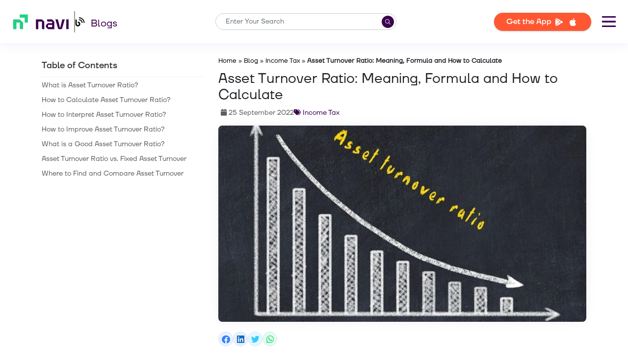

--- FILE ---
content_type: text/html; charset=UTF-8
request_url: https://navi.com/blog/asset-turnover-ratio/
body_size: 35357
content:
<!DOCTYPE html>
<html lang="en-IN">

<head>
	<meta charset="UTF-8" />
	<meta http-equiv="X-UA-Compatible" content="IE=edge" />
	<meta name="viewport" content="width=device-width, initial-scale=1.0" />
	<meta property="og:locale" content="en_IN" />
	<meta name='robots' content='index, follow, max-image-preview:large, max-snippet:-1, max-video-preview:-1' />

	<!-- This site is optimized with the Yoast SEO plugin v20.7 - https://yoast.com/wordpress/plugins/seo/ -->
	<title>What is Asset Turnover Ratio &amp; How to Calculate it?</title>
	<meta name="description" content="Asset turnover ratio is calculated to determine a company’s performance. Read this blog to know about the asset turnover ratio and how it is calculated." />
	<link rel="canonical" href="https://navi.com/blog/asset-turnover-ratio/" />
	<meta property="og:type" content="article" />
	<meta property="og:title" content="What is Asset Turnover Ratio &amp; How to Calculate it?" />
	<meta property="og:description" content="Asset turnover ratio is calculated to determine a company’s performance. Read this blog to know about the asset turnover ratio and how it is calculated." />
	<meta property="og:url" content="https://navi.com/blog/asset-turnover-ratio/" />
	<meta property="og:site_name" content="Personal Loans" />
	<meta property="article:publisher" content="https://www.facebook.com/Navi" />
	<meta property="article:published_time" content="2022-09-24T21:24:32+00:00" />
	<meta property="article:modified_time" content="2022-12-07T09:51:20+00:00" />
	<meta property="og:image" content="https://navi.com/blog/wp-content/uploads/2022/09/Asset-Turnover-Ratio.jpg" />
	<meta property="og:image:width" content="600" />
	<meta property="og:image:height" content="400" />
	<meta property="og:image:type" content="image/jpeg" />
	<meta name="author" content="Navi Team" />
	<meta name="twitter:card" content="summary_large_image" />
	<meta name="twitter:creator" content="@navifinance" />
	<meta name="twitter:site" content="@navifinance" />
	<meta name="twitter:label1" content="Written by" />
	<meta name="twitter:data1" content="Navi Team" />
	<meta name="twitter:label2" content="Estimated reading time" />
	<meta name="twitter:data2" content="7 minutes" />
	<!-- Optimized with WP Meteor v3.1.9 - https://wordpress.org/plugins/wp-meteor/ --><script data-wpmeteor-nooptimize="true" data-cfasync="false">var _wpmeteor={"rdelay":1000,"preload":true,"elementor-animations":true,"elementor-pp":true,"v":"3.1.9","rest_url":"https:\/\/navi.com\/blog\/wp-json\/"};(function(){try{new MutationObserver(function(){}),new PerformanceObserver(function(){}),Object.assign({},{}),document.fonts.ready.then(function(){})}catch(a){t="wpmeteordisable=1",i=document.location.href,i.match(/[?&]wpmeteordisable/)||(o="",i.indexOf("?")==-1?i.indexOf("#")==-1?o=i+"?"+t:o=i.replace("#","?"+t+"#"):i.indexOf("#")==-1?o=i+"&"+t:o=i.replace("#","&"+t+"#"),document.location.href=o)}var t,i,o;})();

</script><script data-wpmeteor-nooptimize="true" data-cfasync="false">(()=>{var $=class{constructor(){this.l=[]}emit(o,u=null){this.l[o]&&this.l[o].forEach(v=>v(u))}on(o,u){this.l[o]||=[],this.l[o].push(u)}off(o,u){this.l[o]=(this.l[o]||[]).filter(v=>v!==u)}};var b=new $;var Dt=new Date,Je=()=>(new Date-Dt)/1e3;var Ve=document,Gt="DOMContentLoaded",J=class{constructor(){this.known=[]}init(){let o,u,v=!1,i=p=>{if(!v&&p&&p.fn&&!p.__wpmeteor){let h=function(E){return Ve.addEventListener(Gt,m=>{E.bind(Ve)(p,m,"jQueryMock")}),this};this.known.push([p,p.fn.ready,p.fn.init.prototype.ready]),p.fn.ready=h,p.fn.init.prototype.ready=h,p.__wpmeteor=!0}return p};window.jQuery&&(o=i(window.jQuery)),Object.defineProperty(window,"jQuery",{get(){return o},set(p){return o=i(p)}}),Object.defineProperty(window,"$",{get(){return u},set(p){return u=i(p)}}),b.on("l",()=>v=!0)}unmock(){this.known.forEach(([o,u,v])=>{o.fn.ready=u,o.fn.init.prototype.ready=v})}};var Ye={};((s,o)=>{try{let u=Object.defineProperty({},o,{get:function(){Ye[o]=!0}});s.addEventListener(o,null,u),s.removeEventListener(o,null,u)}catch{}})(window,"passive");var Ge=Ye;var Xe=window,re=document,we="addEventListener",Be="removeEventListener",oe="removeAttribute",se="getAttribute",wt="setAttribute",Ze="DOMContentLoaded",et=["mouseover","keydown","touchmove","touchend","wheel"],tt=["mouseover","mouseout","touchstart","touchmove","touchend","click"],N="data-wpmeteor-";var V=class{init(o){let u=!1,v=!1,i=d=>{u||(u=!0,et.forEach(g=>re.body[Be](g,i,Ge)),clearTimeout(v),b.emit("fi"))},p=d=>{let g=new MouseEvent("click",{view:d.view,bubbles:!0,cancelable:!0});return Object.defineProperty(g,"target",{writable:!1,value:d.target}),g};b.on("i",()=>{u||i()});let h=[],E=d=>{d.target&&"dispatchEvent"in d.target&&(d.type==="click"?(d.preventDefault(),d.stopPropagation(),h.push(p(d))):d.type!=="touchmove"&&h.push(d),d.target[wt](N+d.type,!0))};b.on("l",()=>{tt.forEach(O=>Xe[Be](O,E));let d;for(;d=h.shift();){var g=d.target;g[se](N+"touchstart")&&g[se](N+"touchend")&&!g[se](N+"click")?(g[se](N+"touchmove")||(g[oe](N+"touchmove"),h.push(p(d))),g[oe](N+"touchstart"),g[oe](N+"touchend")):g[oe](N+d.type),g.dispatchEvent(d)}});let m=()=>{et.forEach(d=>re.body[we](d,i,Ge)),tt.forEach(d=>Xe[we](d,E)),re[Be](Ze,m)};re[we](Ze,m)}};var nt=document,ie=nt.createElement("span");ie.setAttribute("id","elementor-device-mode");ie.setAttribute("class","elementor-screen-only");var Bt=!1,rt=()=>(Bt||nt.body.appendChild(ie),getComputedStyle(ie,":after").content.replace(/"/g,""));var ce=window,ct=document,ot=ct.documentElement;var at="getAttribute",lt="setAttribute",st=s=>s[at]("class")||"",it=(s,o)=>s[lt]("class",o),dt=()=>{window.addEventListener("load",function(){let s=rt(),o=Math.max(ot.clientWidth||0,ce.innerWidth||0),u=Math.max(ot.clientHeight||0,ce.innerHeight||0),v=["_animation_"+s,"animation_"+s,"_animation","_animation","animation"];Array.from(ct.querySelectorAll(".elementor-invisible")).forEach(i=>{let p=i.getBoundingClientRect();if(p.top+ce.scrollY<=u&&p.left+ce.scrollX<o)try{let E=JSON.parse(i[at]("data-settings"));if(E.trigger_source)return;let m=E._animation_delay||E.animation_delay||0,d,g;for(var h=0;h<v.length;h++)if(E[v[h]]){g=v[h],d=E[v[h]];break}if(d){let O=st(i),X=d==="none"?O:O+" animated "+d,x=setTimeout(()=>{it(i,X.replace(/\belementor\-invisible\b/,"")),v.forEach(Z=>delete E[Z]),i[lt]("data-settings",JSON.stringify(E))},m);b.on("fi",()=>{clearTimeout(x),it(i,st(i).replace(new RegExp("\b"+d+"\b"),""))})}}catch(E){console.error(E)}})})};var Le=document;var ut="getAttribute",Lt="setAttribute",Ue="querySelectorAll",pt="data-in-mega_smartmenus",ft=()=>{let s=Le.createElement("div");s.innerHTML='<span class="sub-arrow --wp-meteor"><i class="fa" aria-hidden="true"></i></span>';let o=s.firstChild,u=v=>{let i=[];for(;v=v.previousElementSibling;)i.push(v);return i};Le.addEventListener("DOMContentLoaded",function(){Array.from(Le[Ue](".pp-advanced-menu ul")).forEach(v=>{if(v[ut](pt))return;(v[ut]("class")||"").match(/\bmega\-menu\b/)&&v[Ue]("ul").forEach(h=>{h[Lt](pt,!0)});let i=u(v),p=i.filter(h=>h).filter(h=>h.tagName==="A").pop();if(p||(p=i.map(h=>Array.from(h[Ue]("a"))).filter(h=>h).flat().pop()),p){let h=o.cloneNode(!0);p.appendChild(h),new MutationObserver(m=>{m.forEach(({addedNodes:d})=>{d.forEach(g=>{if(g.nodeType===1&&g.tagName==="SPAN")try{p.removeChild(h)}catch{}})})}).observe(p,{childList:!0})}})})};var B="DOMContentLoaded",S="readystatechange",k="message";var Y="SCRIPT";var Ut=()=>{},P=console.error,f="data-wpmeteor-",C=Object.defineProperty,Ce=Object.defineProperties,Se="javascript/blocked",mt=/^(text\/javascript|module)$/i,ht="requestAnimationFrame",vt="requestIdleCallback",ae="setTimeout";(function(s,o,u,v,i,p,h,E,m,d){let g=s.constructor.name+"::",O=o.constructor.name+"::",X=function(e,t){t=t||s;for(var n=0;n<this.length;n++)e.call(t,this[n],n,this)};"NodeList"in s&&!NodeList.prototype.forEach&&(NodeList.prototype.forEach=X),"HTMLCollection"in s&&!HTMLCollection.prototype.forEach&&(HTMLCollection.prototype.forEach=X),_wpmeteor["elementor-animations"]&&dt(),_wpmeteor["elementor-pp"]&&ft();let L=[],x=[],Z=window.innerHeight||document.documentElement.clientHeight,Oe=window.innerWidth||document.documentElement.clientWidth,ee=!1,M=[],G={},_e=!1,le=!1,Et=0,q=o.visibilityState==="visible"?s[ht]:s[ae],ke=s[vt]||q;o[u]("visibilitychange",()=>{q=o.visibilityState==="visible"?s[ht]:s[ae],ke=s[vt]||q});let U=s[ae],te,H=["src","async","defer","type","integrity"],F=Object,W="definePropert";F[W+"y"]=(e,t,n)=>e===s&&["jQuery","onload"].indexOf(t)>=0||(e===o||e===o.body)&&["readyState","write","writeln","on"+S].indexOf(t)>=0?(["on"+S,"on"+m].indexOf(t)&&n.set&&(G["on"+S]=G["on"+S]||[],G["on"+S].push(n.set)),e):e instanceof HTMLScriptElement&&H.indexOf(t)>=0?(e[t+"Getters"]||(e[t+"Getters"]=[],e[t+"Setters"]=[],C(e,t,{set(r){e[t+"Setters"].forEach(a=>a.call(e,r))},get(){return e[t+"Getters"].slice(-1)[0]()}})),n.get&&e[t+"Getters"].push(n.get),n.set&&e[t+"Setters"].push(n.set),e):C(e,t,n),F[W+"ies"]=(e,t)=>{for(let n in t)F[W+"y"](e,n,t[n]);return e};let z,de,A=o[u].bind(o),xe=o[v].bind(o),T=s[u].bind(s),ne=s[v].bind(s);typeof EventTarget<"u"&&(z=EventTarget.prototype.addEventListener,de=EventTarget.prototype.removeEventListener,A=z.bind(o),xe=de.bind(o),T=z.bind(s),ne=de.bind(s));let I=o.createElement.bind(o),gt=o.__proto__.__lookupGetter__("readyState").bind(o),ue;C(o,"readyState",{get(){return ue||gt()},set(e){return ue=e}});let Ae=e=>M.filter(([t,n,r],a)=>{if(!(e.indexOf(t.type)<0)){r||(r=t.target);try{let c=r.constructor.name+"::"+t.type;for(let D=0;D<G[c].length;D++)if(G[c][D]){let l=c+"::"+a+"::"+D;if(!pe[l])return!0}}catch{}}}).length,j,pe={},Q=e=>{M.forEach(([t,n,r],a)=>{if(!(e.indexOf(t.type)<0)){r||(r=t.target);try{let c=r.constructor.name+"::"+t.type;if((G[c]||[]).length)for(let D=0;D<G[c].length;D++){let l=G[c][D];if(l){let y=c+"::"+a+"::"+D;if(!pe[y]){pe[y]=!0,o.readyState=n,j=c;try{Et++,!l.hasOwnProperty("prototype")||l.prototype.constructor===l?l.bind(r)(t):l(t)}catch(w){P(w,l)}j=null}}}}catch(c){P(c)}}})};A(B,e=>{M.push([e,o.readyState,o])}),A(S,e=>{M.push([e,o.readyState,o])}),T(B,e=>{M.push([e,o.readyState,s])}),T(m,e=>{M.push([e,o.readyState,s]),R||Q([B,S,k,m])});let Ne=e=>{M.push([e,o.readyState,s])},yt=()=>{ne(k,Ne),(G[g+"message"]||[]).forEach(e=>{T(k,e)})};T(k,Ne),b.on("fi",o.dispatchEvent.bind(o,new CustomEvent("fi"))),b.on("fi",()=>{le=!0,R=!0,We(),o.readyState="loading",U(_)});let Te=()=>{_e=!0,le&&!R&&(o.readyState="loading",U(_)),ne(m,Te)};T(m,Te),_wpmeteor.rdelay>=0&&new V().init(_wpmeteor.rdelay);let Me=new J;Me.init();let fe=1,Re=()=>{--fe||U(b.emit.bind(b,"l"))},Ct=0,R=!1,_=()=>{let e=L.shift();if(e)e[i](f+"src")?e[E](f+"async")?(fe++,he(e,Re),U(_)):he(e,U.bind(null,_)):(e.origtype==Se&&he(e),U(_));else if(Ae([B,S,k]))Q([B,S,k]),U(_);else if(le&&_e)if(Ae([m,k]))Q([m,k]),U(_);else if(fe>1)ke(_);else if(x.length){for(;x.length;)L.push(x.shift());We(),U(_)}else{if(s.RocketLazyLoadScripts)try{RocketLazyLoadScripts.run()}catch(t){P(t)}o.readyState="complete",yt(),Me.unmock(),R=!1,ee=!0,s[ae](Re)}else R=!1},me=e=>{let t=I(Y),n=e.attributes;for(var r=n.length-1;r>=0;r--)t[p](n[r].name,n[r].value);let a=e[i](f+"type");return a?t.type=a:t.type="text/javascript",(e.textContent||"").match(/^\s*class RocketLazyLoadScripts/)?t.textContent=e.textContent.replace(/^\s*class\s*RocketLazyLoadScripts/,"window.RocketLazyLoadScripts=class").replace("RocketLazyLoadScripts.run();",""):t.textContent=e.textContent,["after","type","src","async","defer"].forEach(c=>t[h](f+c)),t},Pe=(e,t)=>{let n=e.parentNode;if(n){let r=document.createElement(n.tagName);if(q(()=>{r.appendChild(n.replaceChild(t,e))}),!n.isConnected){P("Parent for",e," is not part of the DOM");return}return e}P("No parent for",e)},he=(e,t)=>{let n=e[i](f+"src");if(n){let r=me(e),a=z?z.bind(r):r[u].bind(r);e.getEventListeners&&e.getEventListeners().forEach(([l,y])=>{a(l,y)}),t&&(a(m,t),a(d,t)),r.src=n;let c=Pe(e,r),D=r[i]("type");(!c||e[E]("nomodule")||D&&!mt.test(D))&&t&&t()}else e.origtype===Se?Pe(e,me(e)):t&&t()},ve=(e,t)=>{let n=(G[e]||[]).indexOf(t);if(n>=0)return G[e][n]=void 0,!0},Ie=(e,t,...n)=>{if("HTMLDocument::"+B==j&&e===B&&!t.toString().match(/jQueryMock/)){b.on("l",o.addEventListener.bind(o,e,t,...n));return}if(t&&(e===B||e===S)){let r=O+e;G[r]=G[r]||[],G[r].push(t),ee&&Q([e]);return}return A(e,t,...n)},qe=(e,t)=>{if(e===B){let n=O+e;ve(n,t)}return xe(e,t)};Ce(o,{[u]:{get(){return Ie},set(){return Ie}},[v]:{get(){return qe},set(){return qe}}});let He={},Ee=e=>{if(e)try{e.match(/^\/\/\w+/)&&(e=o.location.protocol+e);let t=new URL(e),n=t.origin;if(n&&!He[n]&&o.location.host!==t.host){let r=I("link");r.rel="preconnect",r.href=n,o.head.appendChild(r),He[n]=!0}}catch{}},K={},Fe=(e,t,n,r)=>{var a=I("link");a.rel=t?"modulepre"+m:"pre"+m,a.as="script",n&&a[p]("crossorigin",n),a.href=e,r.appendChild(a),K[e]=!0},We=()=>{if(_wpmeteor.preload&&L.length){let e=o.createDocumentFragment();L.forEach(t=>{let n=t[i](f+"src");n&&!K[n]&&!t[i](f+"integrity")&&!t[E]("nomodule")&&Fe(n,t[i](f+"type")=="module",t[E]("crossorigin")&&t[i]("crossorigin"),e)}),q(o.head.appendChild.bind(o.head,e))}};A(B,()=>{let e=[...L];for(L.splice(0,L.length),o.querySelectorAll("script["+f+"after]").forEach(t=>{let n=t.__lookupGetter__("type").bind(t);C(t,"origtype",{get(){return n()}}),(t[i](f+"src")||"").match(/\/gtm.js\?/)?x.push(t):t[E](f+"async")?x.unshift(t):L.push(t)});e.length;){let t=e.shift();L.filter(n=>n===t).length||L.push(t),ye.push(t)}});let ge=function(...e){let t=I(...e);if(e[0].toUpperCase()!==Y||!R)return t;let n=t[p].bind(t),r=t[i].bind(t),a=t[E].bind(t);n(f+"after","REORDER"),n(f+"type","text/javascript"),t.type=Se;let c=[];t.getEventListeners=()=>c,F[W+"ies"](t,{onload:{set(l){c.push([m,l])}},onerror:{set(l){c.push([d,l])}}}),H.forEach(l=>{let y=t.__lookupGetter__(l).bind(t);F[W+"y"](t,l,{set(w){return w?t[p](f+l,w):t[h](f+l)},get(){return t[i](f+l)}}),C(t,"orig"+l,{get(){return y()}})}),t[u]=function(l,y){c.push([l,y])},t[p]=function(l,y){if(H.indexOf(l)>=0)return y?n(f+l,y):t[h](f+l);n(l,y)},t[i]=function(l){return H.indexOf(l)>=0?r(f+l):r(l)},t[E]=function(l){return H.indexOf(l)>=0?a(f+l):a(l)};let D=t.attributes;return C(t,"attributes",{get(){return[...D].filter(y=>y.name!=="type"&&y.name!==f+"after").map(y=>({name:y.name.match(new RegExp(f))?y.name.replace(f,""):y.name,value:y.value}))}}),t};Object.defineProperty(o,"createElement",{set(e){e!==ge&&(te=e)},get(){return te||ge}});let ye=[],ze=new MutationObserver(e=>{R&&e.forEach(({addedNodes:t,target:n})=>{t.forEach(r=>{if(r.nodeType===1)if(Y===r.tagName)if(r[i](f+"after")==="REORDER"&&(!r[i](f+"type")||mt.test(r[i](f+"type")))){let a=r[i](f+"src");ye.filter(c=>c===r).length&&P("Inserted twice",r),r.parentNode?(ye.push(r),(a||"").match(/\/gtm.js\?/)?(x.push(r),Ee(a)):r[E](f+"async")?(x.unshift(r),Ee(a)):(a&&L.length&&!r[i](f+"integrity")&&!r[E]("nomodule")&&!K[a]&&L.length&&(Ut(Je(),"pre preload",L.length),Fe(a,r[i](f+"type")=="module",r[E]("crossorigin")&&r[i]("crossorigin"),o.head)),L.push(r))):(r.addEventListener(m,c=>c.target.parentNode.removeChild(c.target)),r.addEventListener(d,c=>c.target.parentNode.removeChild(c.target)),n.appendChild(r))}else b.emit("s",r.src);else r.tagName==="LINK"&&r[i]("as")==="script"&&(K[r[i]("href")]=!0)})})});ze.observe(o.documentElement,{childList:!0,subtree:!0,attributes:!0,attributeOldValue:!0}),b.on("l",()=>{(!te||te===ge)&&(o.createElement=I,ze.disconnect())});let be=e=>{let t,n;!o.currentScript||!o.currentScript.parentNode?(t=o.body,n=t.lastChild):(n=o.currentScript,t=n.parentNode);try{let r=I("div");r.innerHTML=e,Array.from(r.childNodes).forEach(a=>{a.nodeName===Y?t.insertBefore(me(a),n):t.insertBefore(a,n)})}catch(r){P(r)}},je=e=>be(e+`
`);Ce(o,{write:{get(){return be},set(e){return be=e}},writeln:{get(){return je},set(e){return je=e}}});let Qe=(e,t,...n)=>{if("Window::"+B==j&&e===B&&!t.toString().match(/jQueryMock/)){b.on("l",s.addEventListener.bind(s,e,t,...n));return}if("Window::"+m==j&&e===m){b.on("l",s.addEventListener.bind(s,e,t,...n));return}if(t&&(e===m||e===B||e===k&&!ee)){let r=e===B?O+e:g+e;G[r]=G[r]||[],G[r].push(t),ee&&Q([e]);return}return T(e,t,...n)},Ke=(e,t)=>{if(e===m){let n=e===B?O+e:g+e;ve(n,t)}return ne(e,t)};Ce(s,{[u]:{get(){return Qe},set(){return Qe}},[v]:{get(){return Ke},set(){return Ke}}});let De=e=>{let t;return{get(){return t},set(n){return t&&ve(e,n),G[e]=G[e]||[],G[e].push(n),t=n}}};A("wpl",e=>{let{target:t,event:n}=e.detail,r=t==s?o.body:t,a=r[i](f+"on"+n.type);r[h](f+"on"+n.type),C(n,"target",{value:t}),C(n,"currentTarget",{value:t});let c=new Function(a).bind(t);t.event=n,s[u](m,s[u].bind(s,m,c))});{let e=De(g+m);C(s,"onload",e),A(B,()=>{C(o.body,"onload",e)})}if(C(o,"onreadystatechange",De(O+S)),C(s,"onmessage",De(g+k)),!1)try{}catch(e){}let bt=e=>{let n={"4g":1250,"3g":2500,"2g":2500}[(navigator.connection||{}).effectiveType]||0,r=e.getBoundingClientRect(),a={top:-1*Z-n,left:-1*Oe-n,bottom:Z+n,right:Oe+n};return!(r.left>=a.right||r.right<=a.left||r.top>=a.bottom||r.bottom<=a.top)},$e=(e=!0)=>{let t=1,n=-1,r={},a=c=>{n++,--t||U(b.emit.bind(b,"i"),_wpmeteor.rdelay)};Array.from(o.getElementsByTagName("*")).forEach(c=>{let D,l,y;if(c.tagName==="IMG"){let w=c.currentSrc||c.src;w&&!r[w]&&!w.match(/^data:/i)&&((c.loading||"").toLowerCase()!=="lazy"||bt(c))&&(D=w)}else if(c.tagName===Y)Ee(c[i](f+"src"));else if(c.tagName==="LINK"&&c[i]("as")==="script"&&["pre"+m,"modulepre"+m].indexOf(c[i]("rel"))>=0)K[c[i]("href")]=!0;else if((l=s.getComputedStyle(c))&&(y=(l.backgroundImage||"").match(/^url\s*\((.*?)\)/i))&&(y||[]).length){let w=y[0].slice(4,-1).replace(/"/g,"");!r[w]&&!w.match(/^data:/i)&&(D=w)}if(D){r[D]=!0;let w=new Image;e&&(t++,w[u](m,a),w[u](d,a)),w.src=D}}),o.fonts.ready.then(()=>{a()})};_wpmeteor.rdelay<0?A("reveal:css",b.emit.bind(b,"fi")):_wpmeteor.rdelay===0?A(B,()=>U($e.bind(null,!1))):T(m,$e)})(window,document,"addEventListener","removeEventListener","getAttribute","setAttribute","removeAttribute","hasAttribute","load","error");})();

</script><script type="application/ld+json" class="yoast-schema-graph">{"@context":"https://schema.org","@graph":[{"@type":"Article","@id":"https://navi.com/blog/asset-turnover-ratio/#article","isPartOf":{"@id":"https://navi.com/blog/asset-turnover-ratio/"},"author":{"name":"Navi Team","@id":"https://navi.com/blog/#/schema/person/c47a3547af7f6998ec5f37201fad1011"},"headline":"Asset Turnover Ratio: Meaning, Formula and How to Calculate","datePublished":"2022-09-24T21:24:32+00:00","dateModified":"2022-12-07T09:51:20+00:00","mainEntityOfPage":{"@id":"https://navi.com/blog/asset-turnover-ratio/"},"wordCount":1487,"commentCount":0,"publisher":{"@id":"https://navi.com/blog/#organization"},"image":{"@id":"https://navi.com/blog/asset-turnover-ratio/#primaryimage"},"thumbnailUrl":"https://navi.com/blog/wp-content/uploads/2022/09/Asset-Turnover-Ratio.jpg","keywords":["Asset Turnover Ratio"],"articleSection":["Income Tax"],"inLanguage":"en-GB","potentialAction":[{"@type":"CommentAction","name":"Comment","target":["https://navi.com/blog/asset-turnover-ratio/#respond"]}]},{"@type":["WebPage","FAQPage"],"@id":"https://navi.com/blog/asset-turnover-ratio/","url":"https://navi.com/blog/asset-turnover-ratio/","name":"What is Asset Turnover Ratio & How to Calculate it?","isPartOf":{"@id":"https://navi.com/blog/#website"},"primaryImageOfPage":{"@id":"https://navi.com/blog/asset-turnover-ratio/#primaryimage"},"image":{"@id":"https://navi.com/blog/asset-turnover-ratio/#primaryimage"},"thumbnailUrl":"https://navi.com/blog/wp-content/uploads/2022/09/Asset-Turnover-Ratio.jpg","datePublished":"2022-09-24T21:24:32+00:00","dateModified":"2022-12-07T09:51:20+00:00","description":"Asset turnover ratio is calculated to determine a company’s performance. Read this blog to know about the asset turnover ratio and how it is calculated.","breadcrumb":{"@id":"https://navi.com/blog/asset-turnover-ratio/#breadcrumb"},"mainEntity":[{"@id":"https://navi.com/blog/asset-turnover-ratio/#faq-question-1664054265089"},{"@id":"https://navi.com/blog/asset-turnover-ratio/#faq-question-1664054296887"},{"@id":"https://navi.com/blog/asset-turnover-ratio/#faq-question-1664054315958"},{"@id":"https://navi.com/blog/asset-turnover-ratio/#faq-question-1664054333160"},{"@id":"https://navi.com/blog/asset-turnover-ratio/#faq-question-1664054352594"}],"inLanguage":"en-GB","potentialAction":[{"@type":"ReadAction","target":["https://navi.com/blog/asset-turnover-ratio/"]}]},{"@type":"ImageObject","inLanguage":"en-GB","@id":"https://navi.com/blog/asset-turnover-ratio/#primaryimage","url":"https://navi.com/blog/wp-content/uploads/2022/09/Asset-Turnover-Ratio.jpg","contentUrl":"https://navi.com/blog/wp-content/uploads/2022/09/Asset-Turnover-Ratio.jpg","width":600,"height":400,"caption":"Asset Turnover Ratio"},{"@type":"BreadcrumbList","@id":"https://navi.com/blog/asset-turnover-ratio/#breadcrumb","itemListElement":[{"@type":"ListItem","position":1,"name":"Home","item":"https://navi.com/"},{"@type":"ListItem","position":2,"name":"Blog","item":"https://navi.com/blog/"},{"@type":"ListItem","position":3,"name":"Income Tax","item":"https://navi.com/blog/income-tax/"},{"@type":"ListItem","position":4,"name":"Asset Turnover Ratio: Meaning, Formula and How to Calculate"}]},{"@type":"WebSite","@id":"https://navi.com/blog/#website","url":"https://navi.com/blog/","name":"Personal Loans","description":"Get Instant Personal Loans upto Rs 5 lakh from Navi App","publisher":{"@id":"https://navi.com/blog/#organization"},"potentialAction":[{"@type":"SearchAction","target":{"@type":"EntryPoint","urlTemplate":"https://navi.com/blog/?s={search_term_string}"},"query-input":"required name=search_term_string"}],"inLanguage":"en-GB"},{"@type":"Organization","@id":"https://navi.com/blog/#organization","name":"Navi Technology Pvt. Ltd.","url":"https://navi.com/blog/","logo":{"@type":"ImageObject","inLanguage":"en-GB","@id":"https://navi.com/blog/#/schema/logo/image/","url":"https://navi.com/blog/wp-content/uploads/2022/11/new-navi-logo.png","contentUrl":"https://navi.com/blog/wp-content/uploads/2022/11/new-navi-logo.png","width":426,"height":148,"caption":"Navi Technology Pvt. Ltd."},"image":{"@id":"https://navi.com/blog/#/schema/logo/image/"},"sameAs":["https://www.facebook.com/Navi","https://twitter.com/navifinance","https://www.instagram.com/naviappofficial/","https://www.linkedin.com/company/go-navi","https://www.youtube.com/channel/UCq9eJXkDqLFJ_6wAXTEZxmw","https://en.wikipedia.org/wiki/Navi_Group"]},{"@type":"Person","@id":"https://navi.com/blog/#/schema/person/c47a3547af7f6998ec5f37201fad1011","name":"Navi Team","image":{"@type":"ImageObject","inLanguage":"en-GB","@id":"https://navi.com/blog/#/schema/person/image/","url":"https://secure.gravatar.com/avatar/6a14d206e810efa3d3725072ce61f9f5?s=96&r=g","contentUrl":"https://secure.gravatar.com/avatar/6a14d206e810efa3d3725072ce61f9f5?s=96&r=g","caption":"Navi Team"},"description":"We are a diverse group of writers, editors and Subject Matter Experts striving to bring the most accurate, authentic and trustworthy finance and finance-related information to our readers. Our mission is to simplify jargon and industry lingo. We believe sharing knowledge through relatable content is a powerful medium to empower, guide and shape the mindset of a billion people of this country.","url":"https://navi.com/blog/author/navi-editorial-team/"},{"@type":"Question","@id":"https://navi.com/blog/asset-turnover-ratio/#faq-question-1664054265089","position":1,"url":"https://navi.com/blog/asset-turnover-ratio/#faq-question-1664054265089","name":"Q1. What is the asset turnover ratio?","answerCount":1,"acceptedAnswer":{"@type":"Answer","text":"<strong>Ans. </strong>It is the ratio between the net sales of a company and the average of its total assets. It is used to calculate the efficiency of a firm.","inLanguage":"en-GB"},"inLanguage":"en-GB"},{"@type":"Question","@id":"https://navi.com/blog/asset-turnover-ratio/#faq-question-1664054296887","position":2,"url":"https://navi.com/blog/asset-turnover-ratio/#faq-question-1664054296887","name":"Q2. What is the asset turnover ratio formula?","answerCount":1,"acceptedAnswer":{"@type":"Answer","text":"<strong>Ans. </strong>You can use the following formula:<br/>Asset turnover ratio = net sales revenue / average total assets","inLanguage":"en-GB"},"inLanguage":"en-GB"},{"@type":"Question","@id":"https://navi.com/blog/asset-turnover-ratio/#faq-question-1664054315958","position":3,"url":"https://navi.com/blog/asset-turnover-ratio/#faq-question-1664054315958","name":"Q3. How is total ATR different from fixed ATR?","answerCount":1,"acceptedAnswer":{"@type":"Answer","text":"<strong>Ans. </strong>The ATR is calculated by measuring and keeping the average total assets of the company in the denominator. This includes the average of all the assets, including fixed and current assets of the company. Whereas, the fixed ATR uses the value of only the fixed assets in the denominator.","inLanguage":"en-GB"},"inLanguage":"en-GB"},{"@type":"Question","@id":"https://navi.com/blog/asset-turnover-ratio/#faq-question-1664054333160","position":4,"url":"https://navi.com/blog/asset-turnover-ratio/#faq-question-1664054333160","name":"Q4. What is a good asset turnover ratio?","answerCount":1,"acceptedAnswer":{"@type":"Answer","text":"<strong>Ans. </strong>A good turnover ratio is when it is above 1, since it implies that the company is fully utilising its owned resources to generate sales revenue. However, the ideal ratio of every industry is different based on the nature of its operations.","inLanguage":"en-GB"},"inLanguage":"en-GB"},{"@type":"Question","@id":"https://navi.com/blog/asset-turnover-ratio/#faq-question-1664054352594","position":5,"url":"https://navi.com/blog/asset-turnover-ratio/#faq-question-1664054352594","name":"Q5. How are average total assets calculated?","answerCount":1,"acceptedAnswer":{"@type":"Answer","text":"<strong>Ans. </strong>You can calculate average total assets using the following formula:<br/>Average total assets = (assets at the beginning of the year + assets at the end of the year) / 2","inLanguage":"en-GB"},"inLanguage":"en-GB"}]}</script>
	<!-- / Yoast SEO plugin. -->


<link rel='dns-prefetch' href='//navi.com' />
<link rel="alternate" type="application/rss+xml" title="Personal Loans &raquo; Asset Turnover Ratio: Meaning, Formula and How to Calculate Comments Feed" href="https://navi.com/blog/asset-turnover-ratio/feed/" />
<style id='acf-calculator-style-inline-css' type='text/css'>
.emi-calculator-container {
  display: flex;
  width: 100%;
  gap: 50px;
  height: max-content;
  align-items: center;
  justify-content: space-between;
}

.emi-calculator .view,
.emi-calculator .breakup {
  width: 100%;
}

.emi-calculator .detail input::-webkit-outer-spin-button,
.emi-calculator .detail input::-webkit-inner-spin-button {
  -webkit-appearance: none;
  margin: 0;
}

/* Firefox */
.emi-calculator .detail input[type=number] {
  -moz-appearance: textfield;
}

.detail {
  display: flex;
  justify-content: space-between;
  margin: 15px 0px;
}

/*----- Styling the sliders ----*/
.emi-calculator input[type="range"] {
  -webkit-appearance: none;
  margin: 10px 0;
  width: 100%;
}

.emi-calculator input[type="range"]:focus {
  outline: none;
}

.emi-calculator input[type="range"]::-webkit-slider-runnable-track {
  width: 100%;
  height: 6px;
  cursor: pointer;
  background: var(--navi-primary-color);
  border-radius: 10px;
}

.emi-calculator input[type="range"]::-webkit-slider-thumb {
  box-shadow: 2px 2px 5px #b3b3b3, -1px -1px 3px grey;
  border: 5px solid #ffffff;
  height: 20px;
  width: 20px;
  border-radius: 50%;
  background: var(--navi-primary-color);
  cursor: pointer;
  margin-top: -6px;
  -webkit-appearance: none;
}

.emi-calculator input[type="range"]:focus::-webkit-slider-runnable-track {
  background: #b3b3b3;
}

.emi-calculator input[type="range"]::-moz-range-track {
  width: 100%;
  height: 6px;
  cursor: pointer;
  background: var(--navi-primary-color);
  border-color: transparent;
  border-width: 16px 0;
  color: transparent;
  border-radius: 10px;
}

.emi-calculator input[type="range"]::-moz-range-thumb {
  box-shadow: 2px 2px 5px #b3b3b3, -1px -1px 3px grey;
  border: 5px solid #ffffff;
  height: 20px;
  width: 20px;
  border-radius: 50%;
  background: var(--navi-primary-color);
  cursor: pointer;
  margin-top: -6px;
}

.emi-calculator input[type="range"]::-ms-track {
  width: 100%;
  height: 6px;
  cursor: pointer;
  background: var(--navi-primary-color);
  border-color: transparent;
  border-width: 16px 0;
  color: transparent;
  border-radius: 10px;
}

.emi-calculator input[type="range"]::-ms-fill-lower {
  background: var(--navi-primary-color);
  border-radius: 5px;
}

.emi-calculator input[type="range"]::-ms-fill-upper {
  background: var(--navi-primary-color);
  border-radius: 5px;
}

.emi-calculator input[type="range"]::-ms-thumb {
  box-shadow: 2px 2px 5px #b3b3b3, -1px -1px 3px grey;
  border: 5px solid #ffffff;
  height: 20px;
  width: 20px;
  border-radius: 50%;
  background: var(--navi-primary-color);
  cursor: pointer;
  margin-top: -6px;
}

.emi-calculator input[type="range"]:focus::-ms-fill-lower {
  background: var(--navi-primary-color);
}

.emi-calculator input[type="range"]:focus::-ms-fill-upper {
  background: var(--navi-primary-color);
}

/*-------------------------------------*/
.emi-calculator #price {}

.emi-calculator #price-container {
  color: var(--navi-primary-color);
  margin-top: 50px;
}

.emi-calculator #price-container::before {
  content: "Monthly Payable:";
  font-size: 12px;
  display: block;
}

/* New CSS */
.emi-calculator .emi-details {
  display: flex;
  align-items: center;
  justify-content: space-between;
}

.emi-calculator .view {
  padding: 18px;
  background: #FBFCFD;
}

.emi-calculator-container .detail p:first-child,
.exta-label p {
  font-size: 16px;
  line-height: 32px;
  color: #011A48;
  font-weight: 700;
}

.emi-calculator-container .exta-label {
  margin-top: 16px;
}

.emi-calculator-container .detail input[type="number"] {
  background: #f5f5f5;
  border-radius: 4px;
  padding: 4px 16px;
  font-weight: 600;
  font-size: 14px;
  line-height: 24px;
  color: #111536;
  width: 100px;
  text-align: left;
  border: 0;
}

.emi-calculator .detail p:last-child {
  position: absolute;
  right: 5px;
  color: #111536;
  font-size: 14px;
  top: 4px;
}

.emi-calculator .detail p {
  margin: 0;
}

.emi-calculator p.emi-details__value {
  color: #111536;
  font-weight: bold;
}

.emi-details p {
  font-weight: 400;
  color: rgba(1, 26, 72, .6);
  font-size: 14px;
  margin: 0;
}

.emi-details {
  padding: 6px 0;
}

p#loan-amt-text::before,
p#money-symbol::before {
  content: '₹';
  position: absolute;
  left: -89px;
  top: 2px;
}

.emi-calculator .track {
  width: 100%;
  height: 7px;
  background: #dddddd;
  position: absolute;
  bottom: 8%;
  transform: translateY(-59%);
  pointer-events: none;
  border-radius: 100px;
}

.emi-calculator .track-inner {
  width: 0;
  height: 100%;
  background: var(--navi-primary-color);
  border-radius: 100px;
  /* 	transition: all 0.4s; */
}

.emi-calculator .custom-input {
  position: relative;
}

.emi-calculator .thumb {
  width: 20px;
  height: 20px;
  background: var(--navi-primary-color);
  border-radius: 50%;
  position: absolute;
  bottom: -7%;
  left: 0;
  transform: translate(0%, -50%);
  pointer-events: none;
  border: 6px solid #fff;
  box-shadow: 0 0 0 1px var(--navi-primary-color);
  /* 	transition: all 0.4s; */
}

.emi-calculator input[type="range"] {
  width: 100%;
  cursor: pointer;
  opacity: 0;
}

.emiChart {
    position: relative;
    width: 190px;
    height: 190px;
    margin: auto;
    max-width: 190px;
	max-height: 190px;
}

.emi-calculator input[type="range"]::-ms-tooltip {
  display: none;
}

.blog-calculator .emi-calculator {
  background: #fff;
  box-shadow: 0px 4px 20px rgb(0 0 0 / 9%);
  border-radius: 8px;
  padding: 20px;
  margin: 30px 0px 22px;
}

.blog-calculator--container {
  max-width: 760px;
  margin: auto;
}

.emi-calculator .detail input:focus {
  outline: none;
}

.post--content .loan-details p {
  margin-bottom: 0;
  line-height: inherit;
}

.chart_labels_wrapper {
  display: flex;
  font-size: 13px;
  justify-content: center;
  gap: 40px;
}

.chart_labels_wrapper .chart_label {
  position: relative;
}

.chart_labels_wrapper .chart_label::before {
  content: '';
  width: 14px;
  height: 14px;
  position: absolute;
  background: var(--navi-primary-color);
  left: -18px;
  top: 3px;
  border-radius: 4px;
}

.chart_labels_wrapper .principal_radio::before {
  background: #9d7fa7;
}

.loan-details {
  margin-top: 20px;
}

body.block-editor-page .emi-calculator .thumb {
  width: 10px;
  height: 10px;
  bottom: -10%;
}

.blog-calculator--cta {
  text-align: center;
}

.blog-calculator--cta a {
  font-size: 16px;
  line-height: 20px;
  color: #FFFFFF !important;
  background-color: var(--navi-primary-color);
  border-radius: 100px 100px 100px 100px;
  padding: 14px 50px 14px 50px;
  text-decoration: none;
  font-weight: 500;
  display: inline-block;
}

body.block-editor-page .blog-calculator--cta a {
  pointer-events: none;
}

.blog-calculator {
  margin-bottom: 20px;
}

@media(max-width: 767px) {
  .emi-calculator-container {
    flex-direction: column;
    gap: 0;
  }
}
</style>
<style id='acf-product-card-style-inline-css' type='text/css'>
.product-card {
	background: #f2f7fc;
	padding: 20px;
	border-radius: 8px;
	margin: 15px 0;
}

.product-card--header {
	display: flex;
	align-items: center;
	justify-content: space-between;
	margin-bottom: 16px;
}

.product-card--header a.product-card--link {
	margin: 0;
	color: #3C0050;
}

h2.product-card--title {
	font-size: 22px;
	font-weight: 900;
	color: #3c0050;
}

.product-card--item-image {
	position: relative;
}

.product-card--item--offer {
	position: absolute;
	top: 20px;
	background: #3c0050;
	padding: 3px 11px;
	font-weight: 800;
	color: #fff;
}

.product-card--item--offer::before,
.product-card--item--offer::after {
	content: "";
	position: absolute;
	top: 0px;
}

ul.product-card--highlights {
	list-style: none;
	padding: 0;
	display: flex;
	flex-wrap: wrap;
}

ul.product-card--highlights li::before {
	position: relative;
	content: "\f00c";
	font-family: 'Font Awesome 6 Free';
	font-size: 14px;
	left: 0;
	top: 0px;
	margin-right: 5px;
	color: #22d081;
}

ul.product-card--highlights li {
	position: relative;
	margin-right: 15px;
	font-size: 14px;
	color: #111;
	font-weight: 500;
}

.product-card--body {
	display: flex;
	gap: 17px;
	position: relative;
}

.product-card--items {
	background: #fff;
	border-radius: 5px;
	overflow: hidden;
	max-width: 230px;
}

.product-card--item-content {
	padding: 11px;
	padding-bottom: 18px;
}

h3.product-card--item-title {
	font-size: 18px !important;
	margin-bottom: 2px !important;
	font-weight: 900;
}

.product-card--item-description {
	margin-bottom: 10px;
	font-size: 13px;
}

.product-card--item-content a.product-card--link,
.product-card--header a {
	color: #3c0050;
	border: 1px solid #3c0050;
	padding: 3px 10px;
	display: inline-block;
	margin-top: 10px;
	font-weight: 900;
	border-radius: 100px;
	font-size: 14px;
}

.product-card--item-content a.product-card--link:hover,
.product-card--header a:hover {
	background: #3c0050;
	color: #fff;
}

.product-card--header-1 {
	flex: 1;
}

.product-card--item-image img {
	height: 160px;
	object-fit: cover;
	width: 100%;
}

.product-card--slider .slick-slide {
	margin: 0 10px !important;
}

.product-card--slider button.slick-next.slick-arrow {
	right: 10px !important;
}

.product-card--slider button.slick-prev.slick-arrow {
	left: 5px !important;
}

.product-card--slider .slick-arrow {
	top: 44% !important;
}

@media (max-width: 767px) {
	.product-card {
		padding: 15px;
	}

	.product-card--body {
		flex-direction: column;
	}

	.product-card--body {
		flex-direction: column;
	}

	.product-card--items {
		max-width: 100%;
	}

	.product-card--item-image img {
		height: 220px;
	}

	ul.product-card--highlights li {
		font-size: 12px;
	}

	.product-card--header {
		align-items: flex-start;
		flex-direction: column;
	}
}
</style>
<style id='acf-creative-list-style-inline-css' type='text/css'>
.creative-block {
	margin: 60px 0;
}

.creative-block-item {
	background: #F9F7FF;
	padding: 35px;
	margin-bottom: 32px;
	padding-left: 120px;
	position: relative;
}

.creative-block .creative-block-item:last-child {
	margin-bottom: 0;
}

.creative-block-item .index {
	position: absolute;
	left: 0;
	color: #f5f1ff;
	font-weight: 800;
	font-size: 132px;
	top: 50%;
	line-height: normal;
	transform: translateY(-50%);
}

.creative-block-item .title {
	font-weight: 600;
	margin-bottom: 10px;
}

.creative-block-item .description {
	font-size: 17px;
}
</style>
<style id='acf-creative-quote-style-inline-css' type='text/css'>
.creative-quote {
	border-left: 7px solid #3C0050;
	padding-left: 18px;
	margin: 64px 0;
}

.creative-quote .title {
	color: #1F002A;
	font-weight: 400;
	margin-bottom: 26px;
}
</style>
<style id='global-styles-inline-css' type='text/css'>
body{--wp--preset--color--black: #000000;--wp--preset--color--cyan-bluish-gray: #abb8c3;--wp--preset--color--white: #ffffff;--wp--preset--color--pale-pink: #f78da7;--wp--preset--color--vivid-red: #cf2e2e;--wp--preset--color--luminous-vivid-orange: #ff6900;--wp--preset--color--luminous-vivid-amber: #fcb900;--wp--preset--color--light-green-cyan: #7bdcb5;--wp--preset--color--vivid-green-cyan: #00d084;--wp--preset--color--pale-cyan-blue: #8ed1fc;--wp--preset--color--vivid-cyan-blue: #0693e3;--wp--preset--color--vivid-purple: #9b51e0;--wp--preset--gradient--vivid-cyan-blue-to-vivid-purple: linear-gradient(135deg,rgba(6,147,227,1) 0%,rgb(155,81,224) 100%);--wp--preset--gradient--light-green-cyan-to-vivid-green-cyan: linear-gradient(135deg,rgb(122,220,180) 0%,rgb(0,208,130) 100%);--wp--preset--gradient--luminous-vivid-amber-to-luminous-vivid-orange: linear-gradient(135deg,rgba(252,185,0,1) 0%,rgba(255,105,0,1) 100%);--wp--preset--gradient--luminous-vivid-orange-to-vivid-red: linear-gradient(135deg,rgba(255,105,0,1) 0%,rgb(207,46,46) 100%);--wp--preset--gradient--very-light-gray-to-cyan-bluish-gray: linear-gradient(135deg,rgb(238,238,238) 0%,rgb(169,184,195) 100%);--wp--preset--gradient--cool-to-warm-spectrum: linear-gradient(135deg,rgb(74,234,220) 0%,rgb(151,120,209) 20%,rgb(207,42,186) 40%,rgb(238,44,130) 60%,rgb(251,105,98) 80%,rgb(254,248,76) 100%);--wp--preset--gradient--blush-light-purple: linear-gradient(135deg,rgb(255,206,236) 0%,rgb(152,150,240) 100%);--wp--preset--gradient--blush-bordeaux: linear-gradient(135deg,rgb(254,205,165) 0%,rgb(254,45,45) 50%,rgb(107,0,62) 100%);--wp--preset--gradient--luminous-dusk: linear-gradient(135deg,rgb(255,203,112) 0%,rgb(199,81,192) 50%,rgb(65,88,208) 100%);--wp--preset--gradient--pale-ocean: linear-gradient(135deg,rgb(255,245,203) 0%,rgb(182,227,212) 50%,rgb(51,167,181) 100%);--wp--preset--gradient--electric-grass: linear-gradient(135deg,rgb(202,248,128) 0%,rgb(113,206,126) 100%);--wp--preset--gradient--midnight: linear-gradient(135deg,rgb(2,3,129) 0%,rgb(40,116,252) 100%);--wp--preset--duotone--dark-grayscale: url('#wp-duotone-dark-grayscale');--wp--preset--duotone--grayscale: url('#wp-duotone-grayscale');--wp--preset--duotone--purple-yellow: url('#wp-duotone-purple-yellow');--wp--preset--duotone--blue-red: url('#wp-duotone-blue-red');--wp--preset--duotone--midnight: url('#wp-duotone-midnight');--wp--preset--duotone--magenta-yellow: url('#wp-duotone-magenta-yellow');--wp--preset--duotone--purple-green: url('#wp-duotone-purple-green');--wp--preset--duotone--blue-orange: url('#wp-duotone-blue-orange');--wp--preset--font-size--small: 13px;--wp--preset--font-size--medium: 20px;--wp--preset--font-size--large: 36px;--wp--preset--font-size--x-large: 42px;--wp--preset--spacing--20: 0.44rem;--wp--preset--spacing--30: 0.67rem;--wp--preset--spacing--40: 1rem;--wp--preset--spacing--50: 1.5rem;--wp--preset--spacing--60: 2.25rem;--wp--preset--spacing--70: 3.38rem;--wp--preset--spacing--80: 5.06rem;--wp--preset--shadow--natural: 6px 6px 9px rgba(0, 0, 0, 0.2);--wp--preset--shadow--deep: 12px 12px 50px rgba(0, 0, 0, 0.4);--wp--preset--shadow--sharp: 6px 6px 0px rgba(0, 0, 0, 0.2);--wp--preset--shadow--outlined: 6px 6px 0px -3px rgba(255, 255, 255, 1), 6px 6px rgba(0, 0, 0, 1);--wp--preset--shadow--crisp: 6px 6px 0px rgba(0, 0, 0, 1);}:where(.is-layout-flex){gap: 0.5em;}body .is-layout-flow > .alignleft{float: left;margin-inline-start: 0;margin-inline-end: 2em;}body .is-layout-flow > .alignright{float: right;margin-inline-start: 2em;margin-inline-end: 0;}body .is-layout-flow > .aligncenter{margin-left: auto !important;margin-right: auto !important;}body .is-layout-constrained > .alignleft{float: left;margin-inline-start: 0;margin-inline-end: 2em;}body .is-layout-constrained > .alignright{float: right;margin-inline-start: 2em;margin-inline-end: 0;}body .is-layout-constrained > .aligncenter{margin-left: auto !important;margin-right: auto !important;}body .is-layout-constrained > :where(:not(.alignleft):not(.alignright):not(.alignfull)){max-width: var(--wp--style--global--content-size);margin-left: auto !important;margin-right: auto !important;}body .is-layout-constrained > .alignwide{max-width: var(--wp--style--global--wide-size);}body .is-layout-flex{display: flex;}body .is-layout-flex{flex-wrap: wrap;align-items: center;}body .is-layout-flex > *{margin: 0;}:where(.wp-block-columns.is-layout-flex){gap: 2em;}.has-black-color{color: var(--wp--preset--color--black) !important;}.has-cyan-bluish-gray-color{color: var(--wp--preset--color--cyan-bluish-gray) !important;}.has-white-color{color: var(--wp--preset--color--white) !important;}.has-pale-pink-color{color: var(--wp--preset--color--pale-pink) !important;}.has-vivid-red-color{color: var(--wp--preset--color--vivid-red) !important;}.has-luminous-vivid-orange-color{color: var(--wp--preset--color--luminous-vivid-orange) !important;}.has-luminous-vivid-amber-color{color: var(--wp--preset--color--luminous-vivid-amber) !important;}.has-light-green-cyan-color{color: var(--wp--preset--color--light-green-cyan) !important;}.has-vivid-green-cyan-color{color: var(--wp--preset--color--vivid-green-cyan) !important;}.has-pale-cyan-blue-color{color: var(--wp--preset--color--pale-cyan-blue) !important;}.has-vivid-cyan-blue-color{color: var(--wp--preset--color--vivid-cyan-blue) !important;}.has-vivid-purple-color{color: var(--wp--preset--color--vivid-purple) !important;}.has-black-background-color{background-color: var(--wp--preset--color--black) !important;}.has-cyan-bluish-gray-background-color{background-color: var(--wp--preset--color--cyan-bluish-gray) !important;}.has-white-background-color{background-color: var(--wp--preset--color--white) !important;}.has-pale-pink-background-color{background-color: var(--wp--preset--color--pale-pink) !important;}.has-vivid-red-background-color{background-color: var(--wp--preset--color--vivid-red) !important;}.has-luminous-vivid-orange-background-color{background-color: var(--wp--preset--color--luminous-vivid-orange) !important;}.has-luminous-vivid-amber-background-color{background-color: var(--wp--preset--color--luminous-vivid-amber) !important;}.has-light-green-cyan-background-color{background-color: var(--wp--preset--color--light-green-cyan) !important;}.has-vivid-green-cyan-background-color{background-color: var(--wp--preset--color--vivid-green-cyan) !important;}.has-pale-cyan-blue-background-color{background-color: var(--wp--preset--color--pale-cyan-blue) !important;}.has-vivid-cyan-blue-background-color{background-color: var(--wp--preset--color--vivid-cyan-blue) !important;}.has-vivid-purple-background-color{background-color: var(--wp--preset--color--vivid-purple) !important;}.has-black-border-color{border-color: var(--wp--preset--color--black) !important;}.has-cyan-bluish-gray-border-color{border-color: var(--wp--preset--color--cyan-bluish-gray) !important;}.has-white-border-color{border-color: var(--wp--preset--color--white) !important;}.has-pale-pink-border-color{border-color: var(--wp--preset--color--pale-pink) !important;}.has-vivid-red-border-color{border-color: var(--wp--preset--color--vivid-red) !important;}.has-luminous-vivid-orange-border-color{border-color: var(--wp--preset--color--luminous-vivid-orange) !important;}.has-luminous-vivid-amber-border-color{border-color: var(--wp--preset--color--luminous-vivid-amber) !important;}.has-light-green-cyan-border-color{border-color: var(--wp--preset--color--light-green-cyan) !important;}.has-vivid-green-cyan-border-color{border-color: var(--wp--preset--color--vivid-green-cyan) !important;}.has-pale-cyan-blue-border-color{border-color: var(--wp--preset--color--pale-cyan-blue) !important;}.has-vivid-cyan-blue-border-color{border-color: var(--wp--preset--color--vivid-cyan-blue) !important;}.has-vivid-purple-border-color{border-color: var(--wp--preset--color--vivid-purple) !important;}.has-vivid-cyan-blue-to-vivid-purple-gradient-background{background: var(--wp--preset--gradient--vivid-cyan-blue-to-vivid-purple) !important;}.has-light-green-cyan-to-vivid-green-cyan-gradient-background{background: var(--wp--preset--gradient--light-green-cyan-to-vivid-green-cyan) !important;}.has-luminous-vivid-amber-to-luminous-vivid-orange-gradient-background{background: var(--wp--preset--gradient--luminous-vivid-amber-to-luminous-vivid-orange) !important;}.has-luminous-vivid-orange-to-vivid-red-gradient-background{background: var(--wp--preset--gradient--luminous-vivid-orange-to-vivid-red) !important;}.has-very-light-gray-to-cyan-bluish-gray-gradient-background{background: var(--wp--preset--gradient--very-light-gray-to-cyan-bluish-gray) !important;}.has-cool-to-warm-spectrum-gradient-background{background: var(--wp--preset--gradient--cool-to-warm-spectrum) !important;}.has-blush-light-purple-gradient-background{background: var(--wp--preset--gradient--blush-light-purple) !important;}.has-blush-bordeaux-gradient-background{background: var(--wp--preset--gradient--blush-bordeaux) !important;}.has-luminous-dusk-gradient-background{background: var(--wp--preset--gradient--luminous-dusk) !important;}.has-pale-ocean-gradient-background{background: var(--wp--preset--gradient--pale-ocean) !important;}.has-electric-grass-gradient-background{background: var(--wp--preset--gradient--electric-grass) !important;}.has-midnight-gradient-background{background: var(--wp--preset--gradient--midnight) !important;}.has-small-font-size{font-size: var(--wp--preset--font-size--small) !important;}.has-medium-font-size{font-size: var(--wp--preset--font-size--medium) !important;}.has-large-font-size{font-size: var(--wp--preset--font-size--large) !important;}.has-x-large-font-size{font-size: var(--wp--preset--font-size--x-large) !important;}
.wp-block-navigation a:where(:not(.wp-element-button)){color: inherit;}
:where(.wp-block-columns.is-layout-flex){gap: 2em;}
.wp-block-pullquote{font-size: 1.5em;line-height: 1.6;}
</style>
<link rel='stylesheet' id='wpo_min-header-0-css' href='https://navi.com/blog/wp-content/cache/wpo-minify/1768983110/assets/wpo-minify-header-285d5bb9.min.css' type='text/css' media='all' />
<script data-cfasync="false" data-wpmeteor-after="REORDER" type="javascript/blocked" data-wpmeteor-type="text/javascript"  id='wpo_min-header-0-js-extra'>
/* <![CDATA[ */
var _EPYT_ = {"ajaxurl":"https:\/\/navi.com\/blog\/wp-admin\/admin-ajax.php","security":"ea4d63e72a","gallery_scrolloffset":"20","eppathtoscripts":"https:\/\/navi.com\/blog\/wp-content\/plugins\/youtube-embed-plus\/scripts\/","eppath":"https:\/\/navi.com\/blog\/wp-content\/plugins\/youtube-embed-plus\/","epresponsiveselector":"[\"iframe.__youtube_prefs__\",\"iframe[src*='youtube.com']\",\"iframe[src*='youtube-nocookie.com']\",\"iframe[data-ep-src*='youtube.com']\",\"iframe[data-ep-src*='youtube-nocookie.com']\",\"iframe[data-ep-gallerysrc*='youtube.com']\"]","epdovol":"1","version":"14.1.6","evselector":"iframe.__youtube_prefs__[src], iframe[src*=\"youtube.com\/embed\/\"], iframe[src*=\"youtube-nocookie.com\/embed\/\"]","ajax_compat":"","maxres_facade":"eager","ytapi_load":"light","pause_others":"","stopMobileBuffer":"1","facade_mode":"1","not_live_on_channel":"","vi_active":"","vi_js_posttypes":[]};
/* ]]> */
</script>
<script data-cfasync="false" data-wpmeteor-after="REORDER" type="javascript/blocked" data-wpmeteor-type="text/javascript"  data-wpmeteor-src='https://navi.com/blog/wp-content/cache/wpo-minify/1768983110/assets/wpo-minify-header-0c0d1563.min.js' id='wpo_min-header-0-js'></script>
<link rel="https://api.w.org/" href="https://navi.com/blog/wp-json/" /><link rel="alternate" type="application/json" href="https://navi.com/blog/wp-json/wp/v2/posts/29931" /><link rel="EditURI" type="application/rsd+xml" title="RSD" href="https://navi.com/blog/xmlrpc.php?rsd" />
<link rel="wlwmanifest" type="application/wlwmanifest+xml" href="https://navi.com/blog/wp-includes/wlwmanifest.xml" />
<link rel='shortlink' href='https://navi.com/blog/?p=29931' />
<link rel="alternate" type="application/json+oembed" href="https://navi.com/blog/wp-json/oembed/1.0/embed?url=https%3A%2F%2Fnavi.com%2Fblog%2Fasset-turnover-ratio%2F" />
<link rel="alternate" type="text/xml+oembed" href="https://navi.com/blog/wp-json/oembed/1.0/embed?url=https%3A%2F%2Fnavi.com%2Fblog%2Fasset-turnover-ratio%2F&#038;format=xml" />
<link rel="icon" href="https://navi.com/blog/wp-content/uploads/2023/02/favicon.png" sizes="32x32" />
<link rel="icon" href="https://navi.com/blog/wp-content/uploads/2023/02/favicon.png" sizes="192x192" />
<link rel="apple-touch-icon" href="https://navi.com/blog/wp-content/uploads/2023/02/favicon.png" />
<meta name="msapplication-TileImage" content="https://navi.com/blog/wp-content/uploads/2023/02/favicon.png" />
		<style type="text/css" id="wp-custom-css">
			li strong {
    font-weight: 600;
}

.single ol li {
    margin-bottom: 10px;
}		</style>
			<!-- Google Tag Manager -->
	<script data-cfasync="false" data-wpmeteor-after="REORDER" type="javascript/blocked" data-wpmeteor-type="text/javascript" >
		(function(w, d, s, l, i) {
			w[l] = w[l] || [];
			w[l].push({
				'gtm.start': new Date().getTime(),
				event: 'gtm.js'
			});
			var f = d.getElementsByTagName(s)[0],
				j = d.createElement(s),
				dl = l != 'dataLayer' ? '&l=' + l : '';
			j.async = true;
			j.src =
				'https://www.googletagmanager.com/gtm.js?id=' + i + dl;
			f.parentNode.insertBefore(j, f);
		})(window, document, 'script', 'dataLayer', 'GTM-N8V4CBK');
	</script>
	<!-- End Google Tag Manager -->

	

</head>

<body class="post-template-default single single-post postid-29931 single-format-standard wp-custom-logo">
	<!-- Google Tag Manager (noscript) -->
	<noscript><iframe src="https://www.googletagmanager.com/ns.html?id=GTM-N8V4CBK" height="0" width="0" style="display:none;visibility:hidden"></iframe></noscript>
	<!-- End Google Tag Manager (noscript) -->
	<header>
		<nav class="navi-container">
			<div class="logo-wrap">
				<div class="logo">
					<div class="navi-logo">
													<a href="https://navi.com/" class="custom-logo-link" rel="home" aria-current="page">
								<img class="nll" src="https://navi.com/blog/wp-content/uploads/2022/10/129.6x48px.svg" class="custom-logo" alt="NAVI-pedia">
							</a>
											</div>
					<div class="navi-logo-blog">
						<img class="nll" src="https://navi.com/blog/wp-content/themes/navi/assets/images/rss.svg" alt="NAVI-pedia">
						<span><a href="https://navi.com/blog/"> Blogs</a></span>
					</div>
				</div>
			</div>
			<form class="search-bar" action="https://navi.com/blog">
				<div class="search-input">
					<input type="search" name="s" id="" placeholder="Enter Your Search" class="form-control" />
				</div>
				<button type="submit" class="search-btn" aria-label="Search Button">
					<img class="nll" width="11" height="11" alt="Navi Search" src="https://navi.com/blog/wp-content/themes/navi/assets/images/search-icon.svg" />
				</button>
			</form>
			<div class="header-right">
				<div class="store-box">
					<a href="https://apps.navi.com/Nerp/z3chrb3f">
						<button class="app-btn">
							<span>Get the App</span>
							<img class="nll" width="24" height="24" alt="Playstore" src="https://navi.com/blog/wp-content/themes/navi/assets/images/app-icon.svg" />
							<img class="nll" width="24" height="24" alt="IOS" src="https://navi.com/blog/wp-content/themes/navi/assets/images/ios-app.svg" />

						</button>
					</a>
				</div>
				<div class="mobile-menu">
					<span class="mobile-menu--search-btn" style="width: 22px; height:22px;"><i class="fa fa-search" aria-hidden="true"></i></span>
					<button class="burger-menu" id="burger-menu">Menu</button>
				</div>
			</div>

		</nav>
		<div class="mobile-menu-wrapper">
			<div class="mobile-menu--actions">
				<div class="mobile-menu-close-btn">
					<svg width="24px" height="24px" viewBox="0 0 24 24" xmlns="http://www.w3.org/2000/svg">
						<path fill="none" stroke="#000" stroke-width="2" d="M3,3 L21,21 M3,21 L21,3" />
					</svg>
				</div>
			</div>
			<div class="mobile-search-wraper">
				<form role="search" method="get" id="searchform" class="searchform" action="https://navi.com/blog/" >
	<div><label class="screen-reader-text" for="s">Search for:</label>
	<input type="text" placeholder="Enter Your Search" value="" name="s" id="s" />
	<button type="submit"><i class="fa fa-search"></i></button>
	</div>
	</form>			</div>
			<ul class="nav-menu-items">
											<li class="nav-menu-item"><a href="https://navi.com/blog/personal-loans/">Personal Loans</a></li>
											<li class="nav-menu-item"><a href="https://navi.com/blog/home-loan/">Home Loan</a></li>
											<li class="nav-menu-item"><a href="https://navi.com/blog/mutual-funds/">Mutual Funds</a></li>
											<li class="nav-menu-item"><a href="https://navi.com/blog/income-tax/">Income Tax</a></li>
											<li class="nav-menu-item"><a href="https://navi.com/blog/aadhaar/">Aadhaar</a></li>
											<li class="nav-menu-item"><a href="https://navi.com/blog/pan-card/">Pan Card</a></li>
											<li class="nav-menu-item"><a href="https://navi.com/blog/banking/">Banking</a></li>
											<li class="nav-menu-item"><a href="https://navi.com/blog/business/">Business</a></li>
											<li class="nav-menu-item"><a href="https://navi.com/blog/cryptocurrency/">Cryptocurrency</a></li>
											<li class="nav-menu-item"><a href="https://navi.com/blog/holidays/">Holidays</a></li>
											<li class="nav-menu-item"><a href="https://navi.com/blog/trending-now/">Trending Now</a></li>
											<li class="nav-menu-item"><a href="https://navi.com/blog/investments/">Investments</a></li>
											<li class="nav-menu-item"><a href="https://navi.com/blog/web-stories/">Web Stories</a></li>
							</ul>
		</div>
	</header>
	<div class="overlay"></div><section class="blog-category standard-blog test">
	<div class="blog-detail">
		<div class="blog-detail-toc" id="toc">
			<div class="lwptoc lwptoc-autoWidth lwptoc-baseItems lwptoc-light lwptoc-notInherit" data-smooth-scroll="1" data-smooth-scroll-offset="150"><div class="lwptoc_i">    <div class="lwptoc_header">
        <b class="lwptoc_title">Table of Contents</b>                    <span class="lwptoc_toggle">
                <a href="#" class="lwptoc_toggle_label" data-label="show">hide</a>
            </span>
            </div>
<div class="lwptoc_items lwptoc_items-visible">
    <div class="lwptoc_itemWrap"><div class="lwptoc_item">    <a href="#What_is_Asset_Turnover_Ratio">
                <span class="lwptoc_item_label">What is Asset Turnover Ratio?</span>
    </a>
    </div><div class="lwptoc_item">    <a href="#How_to_Calculate_Asset_Turnover_Ratio">
                <span class="lwptoc_item_label">How to Calculate Asset Turnover Ratio?</span>
    </a>
    </div><div class="lwptoc_item">    <a href="#How_to_Interpret_Asset_Turnover_Ratio">
                <span class="lwptoc_item_label">How to Interpret Asset Turnover Ratio?</span>
    </a>
    </div><div class="lwptoc_item">    <a href="#How_to_Improve_Asset_Turnover_Ratio">
                <span class="lwptoc_item_label">How to Improve Asset Turnover Ratio?</span>
    </a>
    </div><div class="lwptoc_item">    <a href="#What_is_a_Good_Asset_Turnover_Ratio">
                <span class="lwptoc_item_label">What is a Good Asset Turnover Ratio?</span>
    </a>
    </div><div class="lwptoc_item">    <a href="#Asset_Turnover_Ratio_vs_Fixed_Asset_Turnover">
                <span class="lwptoc_item_label">Asset Turnover Ratio vs. Fixed Asset Turnover</span>
    </a>
    </div><div class="lwptoc_item">    <a href="#Where_to_Find_and_Compare_Asset_Turnover_Ratios">
                <span class="lwptoc_item_label">Where to Find and Compare Asset Turnover Ratios?</span>
    </a>
    </div><div class="lwptoc_item">    <a href="#Limitations_of_Asset_Turnover_Ratio">
                <span class="lwptoc_item_label">Limitations of Asset Turnover Ratio</span>
    </a>
    </div><div class="lwptoc_item">    <a href="#Final_Word">
                <span class="lwptoc_item_label">Final Word</span>
    </a>
    </div><div class="lwptoc_item">    <a href="#FAQs_on_Asset_Turnover_Ratio">
                <span class="lwptoc_item_label">FAQs on Asset Turnover Ratio</span>
    </a>
    </div></div></div>
</div></div><div class="hc-ad-block mutualfund-img">
							<a href="https://navi.com/mutual-fund?utm_source=Blog&utm_medium=AMC_CTA_Clicks">
								<img src="https://navi.com/blog/wp-content/uploads/2022/12/Blog_CTA_2_5-1.jpg" alt="Mutual fund">
							</a>
							</div>		</div>
		<div class="blog-detail-content">
			<div class="breadcrumbs" id="breadcrumbs">	<a href="/">Home</a> <span>»</span>
<span><span><a href="https://navi.com/blog/">Blog</a></span> <span>»</span> <span><a href="https://navi.com/blog/income-tax/">Income Tax</a></span> <span>»</span> <span class="breadcrumb_last" aria-current="page"><strong>Asset Turnover Ratio: Meaning, Formula and How to Calculate</strong></span></span></div>			<h1 class="blog-detail-title">
				Asset Turnover Ratio: Meaning, Formula and How to Calculate			</h1>
			
<div class="blog-meta">
	<div class="blog-meta--item date"> <i class="fa fa-calendar"></i> 25 September 2022 </div>
	<div class="blog-meta--item"><a href="https://navi.com/blog/income-tax/"> <i class="fa fa-tags"></i> Income Tax </a> </div>
	<div style="display:none"> </div>
</div>			<div class="nav-blog-detail">
				<div class="desc-start position-relative">
					<div class="position-relative index-img post-thumbnail">
	<img width="600" height="400" src="https://navi.com/blog/wp-content/uploads/2022/09/Asset-Turnover-Ratio.jpg" class="nll wp-post-image" alt="Asset Turnover Ratio" decoding="async" loading="_" /></div><div class="social-share">
	<ul class="social-media-share">
		<li><span data-share="facebook"><i class="fab fa-facebook"></i></span></li>
		<li><span data-share="linkedin"><i class="fab fa-linkedin"></i></span></li>
		<li><span data-share="twitter"><i class="fab fa-twitter"></i></span></li>
		<li><span data-share="whatsapp"><i class="fab fa-whatsapp"></i></span></li>
	</ul>
</div>					<div class="post--content">
						
<p>Asset turnover ratio is the ratio between the company’s net sales and the value of its assets. It is calculated annually and is a major indicator of the efficiency of a company based on how well it uses its assets to generate revenue from its operations.</p>



<p>Let’s dive in to know more about asset turnover ratio, its importance in business and how is it calculated..</p>



<h2 class="wp-block-heading" id="h-what-is-asset-turnover-ratio"><span id="What_is_Asset_Turnover_Ratio"><strong>What is Asset Turnover Ratio?</strong></span></h2>



<p>It is a metric that’s used to analyse an organisation’s financial standing and is usually calculated annually. It indicates how well a company uses its assets to generate revenue. It is classified as an efficiency ratio, marking the efficiency with which a company can increase its net sales revenue by employing its resources.&nbsp;</p>



<p>It is a useful tool for stakeholders like investors and creditors to analyse a company’s performance. By comparing the asset turnover ratio (ATR) of different companies in the same sector, they can analyse which company is performing better and making the most of its owned assets. It’s safe to say that a company with a high ATR has a good performance rate.</p>



<h2 class="wp-block-heading" id="h-how-to-calculate-asset-turnover-ratio"><span id="How_to_Calculate_Asset_Turnover_Ratio"><strong>How to Calculate Asset Turnover Ratio?</strong></span></h2>



<p>The asset turnover ratio is the ratio between the net sales of a company and the average of its total assets. You can calculate it using the formula formula:</p>



<p>Asset turnover ratio = net sales revenue / average total assets&nbsp;</p>



<p>Here, Net sales revenue = revenue from sales – sales returns – discounts and allowances</p>



<p>Average total assets = (assets at the beginning of the year + assets at the end of the year) / 2</p>



<p>Let us understand the total asset turnover ratio formula better with the help of an example.&nbsp;</p>



<p>Company Y held assets worth Rs.50 lakh at the beginning of the year. During the year, the revenue from sales amounted to Rs.35 lakh. However, there were also Rs. 5 lakh sales returns during the year. At the end of the financial year, the balance sheet of Company Y reflected total assets worth Rs. 54 lakh.&nbsp;</p>



<p>The ATR of Company Y will be calculated as:&nbsp;</p>



<p>Net sales revenue = revenue from sales – sales returns</p>



<p>= 35,00,000 – 5,00,000</p>



<p>= 30,00,000</p>



<p>Average total assets = (assets at the beginning of the year + assets at the end of the year) / 2</p>



<p>= (50,00,000 + 54,00,000) / 2</p>



<p>= 52,00,000</p>



<p>Asset turnover ratio = net sales revenue / average total assets&nbsp;</p>



<p>= 30,00,000 / 52,00,000</p>



<p>= 0.58</p>



<p>Let us now understand how this resulting ratio is interpreted.</p>



<p><strong>Also Read: </strong><a href="https://navi.com/blog/everything-about-section-54ec/" target="_blank" rel="noreferrer noopener">Section 54EC: Applicable Exemptions, Capital Assets, And Bonds</a></p>



<h2 class="wp-block-heading" id="h-how-to-interpret-asset-turnover-ratio"><span id="How_to_Interpret_Asset_Turnover_Ratio"><strong>How to Interpret Asset Turnover Ratio?</strong></span></h2>



<p>An asset turnover ratio of over 1 is always considered good. A high ratio means the company is earning more revenue by fully utilising its assets. This implies that the company is generating enough net sales revenue by employing its own resources. A lower ratio indicates that the assets are not efficiently used to generate revenue. This can signify poor management, bad inventory control, production issues, etc.</p>



<p>However, analysts do not take this ratio at its face value. It is mostly used for comparison between different companies. Moreover, the ATR trend varies from industry to industry.&nbsp;</p>



<p>For instance, an ATR approximately 2.5 is considered good in the retail sector. At the same time, in the utility industry, a ratio of 0.25 is satisfactory. Thus, two companies can be compared based on this metric only if they belong to the same sector.&nbsp;</p>



<p>Moreover, an asset turnover analysis can be conducted by plotting a graph of a company’s performance (as per the ratio) over a few years. An upward trend in the graph is a good sign of growth, as it indicates that the company is gradually improving its efficiency and utilising its assets better.&nbsp;</p>



<p>If the graph moves downwards, it signals the management to change their plans and policies to counter this trend.</p>



<h2 class="wp-block-heading" id="h-how-to-improve-asset-turnover-ratio"><span id="How_to_Improve_Asset_Turnover_Ratio"><strong>How to Improve Asset Turnover Ratio?</strong></span></h2>



<p>Companies can improve their asset turnover in the following ways:</p>



<ul>
<li>Increases sales revenue by improving production and inventory management</li>



<li>By leasing assets, the number of owned assets decreases, increasing the ATR</li>



<li>By outsourcing the production process. With this, the companies are required to hold fewer assets. At the same time, this keeps the sales constant&nbsp;</li>



<li>By improving overall efficiency. This can be done by using new technologies and computer systems, reducing human error and the time taken to complete tasks&nbsp;</li>
</ul>



<h2 class="wp-block-heading" id="h-what-is-a-good-asset-turnover-ratio"><span id="What_is_a_Good_Asset_Turnover_Ratio"><strong>What is a Good Asset Turnover Ratio?</strong></span></h2>



<p>A good asset turnover ratio is when it is above 1, since it implies that the company is fully utilising its owned resources to generate sales revenue. The higher the ratio, the better. It means that the company is earning more revenue by using its resources best. However, a ratio lower than 1 can be a sign of concern, as it indicates that the assets are not being efficiently used to build revenue. But, this differs from one sector to another, and a comparative analysis must be done to draw accurate conclusions.&nbsp;</p>



<h2 class="wp-block-heading" id="h-asset-turnover-ratio-vs-fixed-asset-turnover"><span id="Asset_Turnover_Ratio_vs_Fixed_Asset_Turnover"><strong>Asset Turnover Ratio vs. Fixed Asset Turnover</strong></span></h2>



<p>As we have seen, the ATR is calculated by measuring and keeping the average total assets of the company in the denominator. This includes the average of all the assets, including fixed and current assets of the company. This ratio indicates the overall efficiency of the company.</p>



<p>On the contrary, the fixed asset turnover uses the value of the fixed assets in the denominator. Fixed assets include the firm’s <a href="https://navi.com/blog/what-are-capital-assets/" target="_blank" rel="noreferrer noopener">long-term assets</a>, such as plant, machinery, furniture, equipment, etc. Because of this, the ratio indicates the operating performance of the company.&nbsp;</p>



<p>The formula is:</p>



<p>Fixed asset turnover ratio = net sales revenue / average fixed assets&nbsp;</p>



<h2 class="wp-block-heading" id="h-where-to-find-and-compare-asset-turnover-ratios"><span id="Where_to_Find_and_Compare_Asset_Turnover_Ratios"><strong>Where to Find and Compare Asset Turnover Ratios?</strong></span></h2>



<p>You can calculate it&nbsp; using the formula given above. If you don’t want to make calculations manually, you can use an online calculator for the same. The figures to be put in are easily available on the company’s balance sheet.&nbsp;</p>



<p>There are also many online platforms that facilitate comparing the ATRs of different companies. Select the companies or a particular sector, and the details for the same will be displayed.&nbsp;</p>



<p><strong>Also Read: </strong><a href="https://navi.com/blog/acid-test-ratio/" target="_blank" rel="noreferrer noopener">Acid Test Ratio: Meaning, Formula and Calculation</a></p>



<h2 class="wp-block-heading" id="h-limitations-of-asset-turnover-ratio"><span id="Limitations_of_Asset_Turnover_Ratio"><strong>Limitations of Asset Turnover Ratio</strong></span></h2>



<p>The asset turnover ratio suffers from the following limitations:</p>



<h3 class="wp-block-heading" id="h-1-new-purchases-can-bring-down-the-ratio"><span id="1_New_purchases_can_bring_down_the_ratio">1. <strong><strong><strong>New purchases can bring down the ratio</strong></strong></strong></span></h3>



<p>A new purchase of a large asset can temporarily bring down the ratio to the sudden significant increase in the value of assets. The purchase may be due to a growth opportunity, but the contrary may be reflected due to a falling ratio. Similarly, when there is a decline in the growth of a company, it may start selling its assets. The reduced assets can bring up the ratio, however, it is not a good thing here.</p>



<h3 class="wp-block-heading" id="h-2-impact-of-outsourcing"><span id="2_Impact_of_outsourcing">2. <strong>Impact of outsourcing</strong></span></h3>



<p>In case the production is outsourced, the company would not need a lot of assets to continue its business operations. This will increase the ratio even when there is not much revenue, giving an edge to the company over its competitors.</p>



<h3 class="wp-block-heading" id="h-3-not-the-perfect-yardstick"><span id="3_Not_the_perfect_yardstick">3. <strong>Not the perfect yardstick</strong></span></h3>



<p>The turnover ratio of assets cannot be viewed individually to deduce the profitability of a company. It must be compared with other companies of the same industry or with the company’s past performance.</p>



<h2 class="wp-block-heading" id="h-final-word"><span id="Final_Word"><strong>Final Word</strong></span></h2>



<p>The asset turnover ratio is calculated by dividing the net sales revenue by the average total assets of the company. It shows how efficiently the company is using its assets to generate revenue from sales. This metric is helpful in comparing the performance of different companies. It also helps the management find places of improvement in terms of workers efficiency and inventory control.&nbsp;</p>



<h2 class="wp-block-heading" id="h-faqs-on-asset-turnover-ratio"><span id="FAQs_on_Asset_Turnover_Ratio"><strong>FAQs on Asset Turnover Ratio</strong></span></h2>



<div class="schema-faq wp-block-yoast-faq-block"><div class="schema-faq-section" id="faq-question-1664054265089"><strong class="schema-faq-question"><strong>Q1. What is the asset turnover ratio?</strong></strong> <p class="schema-faq-answer"><strong>Ans. </strong>It is the ratio between the net sales of a company and the average of its total assets. It is used to calculate the efficiency of a firm.</p> </div> <div class="schema-faq-section" id="faq-question-1664054296887"><strong class="schema-faq-question"><strong>Q2. What is the asset turnover ratio formula?</strong></strong> <p class="schema-faq-answer"><strong>Ans. </strong>You can use the following formula:<br>Asset turnover ratio = net sales revenue / average total assets</p> </div> <div class="schema-faq-section" id="faq-question-1664054315958"><strong class="schema-faq-question"><strong>Q3. How is total ATR different from fixed ATR?</strong></strong> <p class="schema-faq-answer"><strong>Ans. </strong>The ATR is calculated by measuring and keeping the average total assets of the company in the denominator. This includes the average of all the assets, including fixed and current assets of the company. Whereas, the fixed ATR uses the value of only the fixed assets in the denominator.</p> </div> <div class="schema-faq-section" id="faq-question-1664054333160"><strong class="schema-faq-question"><strong>Q4. What is a good asset turnover ratio?</strong></strong> <p class="schema-faq-answer"><strong>Ans. </strong>A good turnover ratio is when it is above 1, since it implies that the company is fully utilising its owned resources to generate sales revenue. However, the ideal ratio of every industry is different based on the nature of its operations.</p> </div> <div class="schema-faq-section" id="faq-question-1664054352594"><strong class="schema-faq-question"><strong>Q5. How are average total assets calculated?</strong></strong> <p class="schema-faq-answer"><strong>Ans. </strong>You can calculate average total assets using the following formula:<br>Average total assets = (assets at the beginning of the year + assets at the end of the year) / 2</p> </div> </div>



<h4 class="offer-title-3"><span id="Disclaimer">Disclaimer</span></h4>
<br>
<p>This article is solely for educational purposes. Navi doesn't take any responsibility for the information or claims made in the blog.</p>

	<div class="navi-web-stories">
		<div class="nv-extra-title">Latest Webstories</div>
		<div class="navi-web-stories--wrapper n-slider" data-slick='{"slidesToShow":4,"responsive":[{"breakpoint":480,"settings":{"slidesToShow":2}},{"breakpoint":768,"settings":{"slidesToShow":3}},{"breakpoint":1024,"settings":{"slidesToShow":4}}]}'>
							<div class="web-stories-item">
					<a target="_blank" href="https://navi.com/blog/?p=56645" aria-label="Update your Aadhaar card details online for free before June 14, 2023">
						<div class="web-stories-item-thumbnail">
							<img src="https://navi.com/blog/wp-content/uploads/2023/03/cropped-1-3-340x453.jpg" alt="Update your Aadhaar card details online for free before June 14, 2023">
						</div>
					</a>
					<div class="web-stories-item-content">
						<div class="web-stories-item-content_title">Update your Aadhaar card details online for free before June 14, 2023</div>
						<time class="web-stories-item-content__date">30 March 2023</time>
					</div>
				</div>
							<div class="web-stories-item">
					<a target="_blank" href="https://navi.com/blog/?p=56715" aria-label="Finance Bill 2023 Highlights">
						<div class="web-stories-item-thumbnail">
							<img src="https://navi.com/blog/wp-content/uploads/2023/03/cropped-1-4-340x453.jpg" alt="Finance Bill 2023 Highlights">
						</div>
					</a>
					<div class="web-stories-item-content">
						<div class="web-stories-item-content_title">Finance Bill 2023 Highlights</div>
						<time class="web-stories-item-content__date"></time>
					</div>
				</div>
							<div class="web-stories-item">
					<a target="_blank" href="https://navi.com/blog/?p=54173" aria-label="6 Best Nifty Next 50 Funds to Invest in 2023">
						<div class="web-stories-item-thumbnail">
							<img src="https://navi.com/blog/wp-content/uploads/2023/02/cropped-Nifty-Next-50-Index-Funds-340x453.jpg" alt="6 Best Nifty Next 50 Funds to Invest in 2023">
						</div>
					</a>
					<div class="web-stories-item-content">
						<div class="web-stories-item-content_title">6 Best Nifty Next 50 Funds to Invest in 2023</div>
						<time class="web-stories-item-content__date">27 February 2023</time>
					</div>
				</div>
							<div class="web-stories-item">
					<a target="_blank" href="https://navi.com/blog/?p=54073" aria-label="7 Best Investment Apps in India 2023">
						<div class="web-stories-item-thumbnail">
							<img src="https://navi.com/blog/wp-content/uploads/2023/02/cropped-1-21-340x453.jpg" alt="7 Best Investment Apps in India 2023">
						</div>
					</a>
					<div class="web-stories-item-content">
						<div class="web-stories-item-content_title">7 Best Investment Apps in India 2023</div>
						<time class="web-stories-item-content__date"></time>
					</div>
				</div>
							<div class="web-stories-item">
					<a target="_blank" href="https://navi.com/blog/?p=54143" aria-label="A HERtorical Investment:  The Mahila Samman Savings Certificate">
						<div class="web-stories-item-thumbnail">
							<img src="https://navi.com/blog/wp-content/uploads/2023/02/cropped-1-23-340x453.jpg" alt="A HERtorical Investment:  The Mahila Samman Savings Certificate">
						</div>
					</a>
					<div class="web-stories-item-content">
						<div class="web-stories-item-content_title">A HERtorical Investment:  The Mahila Samman Savings Certificate</div>
						<time class="web-stories-item-content__date"></time>
					</div>
				</div>
							<div class="web-stories-item">
					<a target="_blank" href="https://navi.com/blog/?p=53699" aria-label="Top 10 International Mutual Funds to Supercharge Your Wealth">
						<div class="web-stories-item-thumbnail">
							<img src="https://navi.com/blog/wp-content/uploads/2023/02/cropped-1-17-340x453.jpg" alt="Top 10 International Mutual Funds to Supercharge Your Wealth">
						</div>
					</a>
					<div class="web-stories-item-content">
						<div class="web-stories-item-content_title">Top 10 International Mutual Funds to Supercharge Your Wealth</div>
						<time class="web-stories-item-content__date">23 February 2023</time>
					</div>
				</div>
							<div class="web-stories-item">
					<a target="_blank" href="https://navi.com/blog/?p=53730" aria-label="10 Best Short Term Mutual Funds to Invest in 2023">
						<div class="web-stories-item-thumbnail">
							<img src="https://navi.com/blog/wp-content/uploads/2023/02/cropped-1-18-340x453.jpg" alt="10 Best Short Term Mutual Funds to Invest in 2023">
						</div>
					</a>
					<div class="web-stories-item-content">
						<div class="web-stories-item-content_title">10 Best Short Term Mutual Funds to Invest in 2023</div>
						<time class="web-stories-item-content__date">22 February 2023</time>
					</div>
				</div>
							<div class="web-stories-item">
					<a target="_blank" href="https://navi.com/blog/?p=53881" aria-label="10 Best Blue Chip Funds to Invest  in 2023">
						<div class="web-stories-item-thumbnail">
							<img src="https://navi.com/blog/wp-content/uploads/2023/02/cropped-1-19-340x453.jpg" alt="10 Best Blue Chip Funds to Invest  in 2023">
						</div>
					</a>
					<div class="web-stories-item-content">
						<div class="web-stories-item-content_title">10 Best Blue Chip Funds to Invest  in 2023</div>
						<time class="web-stories-item-content__date"></time>
					</div>
				</div>
							<div class="web-stories-item">
					<a target="_blank" href="https://navi.com/blog/?p=53928" aria-label="10 Best Flexi Cap Mutual Funds to Invest in 2023">
						<div class="web-stories-item-thumbnail">
							<img src="https://navi.com/blog/wp-content/uploads/2023/02/cropped-1-20-340x453.jpg" alt="10 Best Flexi Cap Mutual Funds to Invest in 2023">
						</div>
					</a>
					<div class="web-stories-item-content">
						<div class="web-stories-item-content_title">10 Best Flexi Cap Mutual Funds to Invest in 2023</div>
						<time class="web-stories-item-content__date"></time>
					</div>
				</div>
							<div class="web-stories-item">
					<a target="_blank" href="https://navi.com/blog/?p=53438" aria-label="6 Things to Consider Before Investing in Index Funds">
						<div class="web-stories-item-thumbnail">
							<img src="https://navi.com/blog/wp-content/uploads/2023/02/cropped-1-16-340x453.jpg" alt="6 Things to Consider Before Investing in Index Funds">
						</div>
					</a>
					<div class="web-stories-item-content">
						<div class="web-stories-item-content_title">6 Things to Consider Before Investing in Index Funds</div>
						<time class="web-stories-item-content__date">21 February 2023</time>
					</div>
				</div>
					</div>
	</div>




<h3><span id="Read_More_on_Income_Tax_Act"><strong>Read More on Income Tax Act</strong></span></h3>
<figure class="wp-block-table">
<table>
<tbody>
<tr>
<td class="has-text-align-center" data-align="center"><a href="https://navi.com/blog/section-145a-income-tax-act/">Section 145A</a></td>
<td class="has-text-align-center" data-align="center"><a href="https://navi.com/blog/section-80p-income-tax-act/">Section 80P</a></td>
<td class="has-text-align-center" data-align="center"><a href="https://navi.com/blog/section-92cd-income-tax-act/">Section 92CD</a></td>
</tr>
<tr>
<td class="has-text-align-center" data-align="center"><a href="https://navi.com/blog/section-281-of-income-tax-act/">Section 281</a></td>
<td class="has-text-align-center" data-align="center"><a href="https://navi.com/blog/unabsorbed-depreciation-set-off-carry-forward/">Section 32(2)</a></td>
<td class="has-text-align-center" data-align="center"><a href="https://navi.com/blog/section-270a-of-income-tax-act/">Section 270A</a></td>
</tr>
<tr>
<td class="has-text-align-center" data-align="center"><a href="https://navi.com/blog/section-139-of-income-tax/">Section 1399</a></td>
<td class="has-text-align-center" data-align="center"><a href="https://navi.com/blog/section-192a-of-income-tax-act/">Section 192A</a></td>
<td class="has-text-align-center" data-align="center"><a href="https://navi.com/blog/section-11-of-income-tax-act/">Section 11</a></td>
</tr>
<tr>
<td class="has-text-align-center" data-align="center"><a href="https://navi.com/blog/section-35ad/">Section 35AD</a></td>
<td class="has-text-align-center" data-align="center"><a href="https://navi.com/blog/tax-saver-fds/">Section 80C</a></td>
<td class="has-text-align-center" data-align="center"><a href="https://navi.com/blog/section-32-of-income-tax-act/">Section 32</a></td>
</tr>
<tr>
<td class="has-text-align-center" data-align="center"><a href="https://navi.com/blog/section-206aa/">Section 206AA</a></td>
<td class="has-text-align-center" data-align="center"><a href="https://navi.com/blog/section-92e-of-income-tax-act/">Section 92E</a></td>
<td class="has-text-align-center" data-align="center"><a href="https://navi.com/blog/section-9-of-the-income-tax-act/">Section 9</a></td>
</tr>
<tr>
<td class="has-text-align-center" data-align="center"><a href="https://navi.com/blog/section-153-of-income-tax-act/">Section 153</a></td>
<td class="has-text-align-center" data-align="center"><a href="https://navi.com/blog/section-10-10d-income-tax-act/">Section 10(10D)</a></td>
<td class="has-text-align-center" data-align="center"><a href="https://navi.com/blog/section-194da-income-tax-act/">Section 194DA</a></td>
</tr>
<tr>
<td class="has-text-align-center" data-align="center"><a href="https://navi.com/blog/section-10aa-of-income-tax-act/">Section 10AA</a></td>
<td class="has-text-align-center" data-align="center"><a href="https://navi.com/blog/80ggc-of-income-tax-act/">Section 80GG</a></td>
<td class="has-text-align-center" data-align="center"><a href="https://navi.com/blog/section-80ttb-income-tax-act/">Section 80TTB</a></td>
</tr>
<tr>
<td class="has-text-align-center" data-align="center"><a href="https://navi.com/blog/section-80jjaa-income-tax-act/">Section 80JJAA</a></td>
<td class="has-text-align-center" data-align="center"><a href="https://navi.com/blog/194o-of-income-tax-act/">Section 1940</a></td>
<td class="has-text-align-center" data-align="center"><a href="https://navi.com/blog/section-234b-income-tax-act/">Section 23B</a></td>
</tr>
<tr>
<td class="has-text-align-center" data-align="center"><a href="https://navi.com/blog/section-206ab-income-tax-act/">Section 206AB</a></td>
<td class="has-text-align-center" data-align="center"><a href="https://navi.com/blog/tax-audit-under-section-44ab/">Section 44AB</a></td>
<td class="has-text-align-center" data-align="center"><a href="https://navi.com/blog/income-tax-rebate-section-87a/">Section 87A</a></td>
</tr>
<tr>
<td class="has-text-align-center" data-align="center"><a href="https://navi.com/blog/115jb-income-tax-act/">Section 115JB</a></td>
<td class="has-text-align-center" data-align="center"><a href="https://navi.com/blog/income-tax-act-3/">Section 154</a></td>
<td class="has-text-align-center" data-align="center"><a href="https://navi.com/blog/section-194d-income-tax-act/">Section 194D</a></td>
</tr>
<tr>
<td class="has-text-align-center" data-align="center"><a href="https://navi.com/blog/section-194-it-act/">Section 194J(1)(ba)</a></td>
<td class="has-text-align-center" data-align="center"><a href="https://navi.com/blog/section-80u-income-tax-act/">Sectio 80U</a></td>
<td class="has-text-align-center" data-align="center"><a href="https://navi.com/blog/section-194k-of-income-tax-act/">Section 194K</a></td>
</tr>
<tr>
<td class="has-text-align-center" data-align="center"><a href="https://navi.com/blog/income-from-other-sources/">Section 56-59</a></td>
<td class="has-text-align-center" data-align="center"><a href="https://navi.com/blog/section-80tta-income-tax-act/">Section 80TTA</a></td>
<td class="has-text-align-center" data-align="center"><a href="https://navi.com/blog/section-234c-income-tax-act/">Section 234C</a></td>
</tr>
</tbody>
</table>
<br>
</figure>
					</div>
					<div class="author--info">
    
    <div class="desc-six">
        <div class="nv-extra-title">About the author</div>
        <div class="author-box">
            <div class="author-img">
                <img src='https://navi.com/blog/wp-content/uploads/2022/11/navi-team.png' alt='Navi Team'>            </div>
            <div class="author-text">
                <div class="author-title"><a href="https://navi.com/blog/author/navi-editorial-team/">Navi Team</a></div>
                <span class="author-desc">We are a diverse group of writers, editors and Subject Matter Experts striving to bring the most accurate, authentic and trustworthy finance and finance-related information to our readers. Our mission is to simplify jargon and industry lingo. We believe sharing knowledge through relatable content is a powerful medium to empower, guide and shape the mindset of a billion people of this country.</span>
            </div>
        </div>
    </div>
</div><div class="comment_template">
        <div class="wpdiscuz_top_clearing"></div>
    <div id='comments' class='comments-area'><div id='respond' style='width: 0;height: 0;clear: both;margin: 0;padding: 0;'></div>    <div id="wpdcom" class="wpdiscuz_unauth wpd-default wpd-layout-2 wpd-comments-open">
                    <div class="wc_social_plugin_wrapper">
                            </div>
            <div class="wpd-form-wrap">
                <div class="wpd-form-head">
                                            <div class="wpd-sbs-toggle">
                            <i class="far fa-envelope"></i> <span class="wpd-sbs-title">Subscribe</span> <i class="fas fa-caret-down"></i>
                        </div>
                                            <div class="wpd-auth">
                                                <div class="wpd-login">
                            <a rel="nofollow" href="https://navi.com/blog/wp-login.php?redirect_to=https%3A%2F%2Fnavi.com%2Fblog%2Fasset-turnover-ratio%2F"><i class='fas fa-sign-in-alt'></i> Login</a>                        </div>
                    </div>
                </div>
                                                    <div class="wpdiscuz-subscribe-bar wpdiscuz-hidden">
                                                    <form action="https://navi.com/blog/wp-admin/admin-ajax.php?action=wpdAddSubscription" method="post" id="wpdiscuz-subscribe-form">
                                <div class="wpdiscuz-subscribe-form-intro">Notify of </div>
                                <div class="wpdiscuz-subscribe-form-option" style="width:40%;">
                                    <select class="wpdiscuz_select" name="wpdiscuzSubscriptionType" >
                                                                                    <option value="post">new follow-up comments</option>
                                                                                                                                <option value="all_comment" >new replies to my comments</option>
                                                                                </select>
                                </div>
                                                                    <div class="wpdiscuz-item wpdiscuz-subscribe-form-email">
                                        <input  class="email" type="email" name="wpdiscuzSubscriptionEmail" required="required" value="" placeholder="Email"/>
                                    </div>
                                                                    <div class="wpdiscuz-subscribe-form-button">
                                    <input id="wpdiscuz_subscription_button" class="wpd-prim-button wpd_not_clicked" type="submit" value="&rsaquo;" name="wpdiscuz_subscription_button" />
                                </div> 
                                <input type="hidden" id="wpdiscuz_subscribe_form_nonce" name="wpdiscuz_subscribe_form_nonce" value="2dea0cba77" /><input type="hidden" name="_wp_http_referer" value="/blog/asset-turnover-ratio" />                            </form>
                                                </div>
                            <div class="wpd-form wpd-form-wrapper wpd-main-form-wrapper" id='wpd-main-form-wrapper-0_0'>
                                        <form class="wpd_comm_form wpd_main_comm_form"
                      method="post" enctype="multipart/form-data" data-uploading="false">
                                              <div class="wpd-field-comment">
                        <div class="wpdiscuz-item wc-field-textarea">
                            <div class="wpdiscuz-textarea-wrap ">
                                                                                                        <div class="wpd-avatar">
                                        <img alt='guest' src='https://secure.gravatar.com/avatar/?s=56&#038;r=g' srcset='https://secure.gravatar.com/avatar/?s=112&#038;r=g 2x' class='avatar avatar-56 photo avatar-default' height='56' width='56' loading='lazy' decoding='async'/>                                    </div>
                                                <div id="wpd-editor-wraper-0_0" style="display: none;">
                <div id="wpd-editor-char-counter-0_0"
                     class="wpd-editor-char-counter"></div>
                <label style="display: none;" for="wc-textarea-0_0">Label</label>
                <textarea id="wc-textarea-0_0" name="wc_comment"
                          class="wc_comment wpd-field"></textarea>
                <div id="wpd-editor-0_0"></div>
                        <div id="wpd-editor-toolbar-0_0" class='wpd-toolbar-hidden'>
                        <div class="wpd-editor-buttons-right">
                            </div>
        </div>
                    </div>
                                        </div>
                        </div>
                    </div>
                    <div class="wpd-form-foot" style='display:none;'>
                        <div class="wpdiscuz-textarea-foot">
                                                        <div class="wpdiscuz-button-actions"></div>
                        </div>
                                <div class="wpd-form-row">
                    <div class="wpd-form-col-left">
                        <div class="wpdiscuz-item wc_name-wrapper wpd-has-icon">
                                    <div class="wpd-field-icon"><i class="fas fa-user"></i></div>
                                    <input id="wc_name-0_0" value="" required='required' aria-required='true' class="wc_name wpd-field" type="text" name="wc_name" placeholder="Name*" maxlength="50" pattern='.{3,50}' title="">
                <label for="wc_name-0_0" class="wpdlb">Name*</label>
                            </div>
                        <div class="wpdiscuz-item wc_email-wrapper wpd-has-icon">
                                    <div class="wpd-field-icon"><i class="fas fa-at"></i></div>
                                    <input id="wc_email-0_0" value=""  class="wc_email wpd-field" type="email" name="wc_email" placeholder="Email" />
                <label for="wc_email-0_0" class="wpdlb">Email</label>
                            </div>
                    </div>
                <div class="wpd-form-col-right">
                    <div class="wc-field-submit">
                                            
                                            <label class="wpd_label" wpd-tooltip="Notify of new replies to this comment">
                            <input id="wc_notification_new_comment-0_0" class="wc_notification_new_comment-0_0 wpd_label__checkbox" value="comment" type="checkbox" name="wpdiscuz_notification_type" />
                            <span class="wpd_label__text">
                                <span class="wpd_label__check">
                                    <i class="fas fa-bell wpdicon wpdicon-on"></i>
                                    <i class="fas fa-bell-slash wpdicon wpdicon-off"></i>
                                </span>
                            </span>
                        </label>
                                                                <input id="wpd-field-submit-0_0" class="wc_comm_submit wpd_not_clicked wpd-prim-button" type="submit" name="submit" value="Post Comment" />
        </div>
                </div>
                    <div class="clearfix"></div>
        </div>
                            </div>
                                        <input type="hidden" class="wpdiscuz_unique_id" value="0_0"
                           name="wpdiscuz_unique_id">
                                           </form>
                        </div>
                <div id="wpdiscuz_hidden_secondary_form" style="display: none;">
			        <div class="wpd-form wpd-form-wrapper wpd-secondary-form-wrapper" id='wpd-secondary-form-wrapper-wpdiscuzuniqueid' style='display: none;'>
                            <div class="wpd-secondary-forms-social-content"></div>
                <div class="clearfix"></div>
                                        <form class="wpd_comm_form wpd-secondary-form-wrapper"
                      method="post" enctype="multipart/form-data" data-uploading="false">
                                              <div class="wpd-field-comment">
                        <div class="wpdiscuz-item wc-field-textarea">
                            <div class="wpdiscuz-textarea-wrap ">
                                                                                                        <div class="wpd-avatar">
                                        <img alt='guest' src='https://secure.gravatar.com/avatar/?s=56&#038;r=g' srcset='https://secure.gravatar.com/avatar/?s=112&#038;r=g 2x' class='avatar avatar-56 photo avatar-default' height='56' width='56' loading='lazy' decoding='async'/>                                    </div>
                                                <div id="wpd-editor-wraper-wpdiscuzuniqueid" style="display: none;">
                <div id="wpd-editor-char-counter-wpdiscuzuniqueid"
                     class="wpd-editor-char-counter"></div>
                <label style="display: none;" for="wc-textarea-wpdiscuzuniqueid">Label</label>
                <textarea id="wc-textarea-wpdiscuzuniqueid" name="wc_comment"
                          class="wc_comment wpd-field"></textarea>
                <div id="wpd-editor-wpdiscuzuniqueid"></div>
                        <div id="wpd-editor-toolbar-wpdiscuzuniqueid" class='wpd-toolbar-hidden'>
                        <div class="wpd-editor-buttons-right">
                            </div>
        </div>
                    </div>
                                        </div>
                        </div>
                    </div>
                    <div class="wpd-form-foot" style='display:none;'>
                        <div class="wpdiscuz-textarea-foot">
                                                        <div class="wpdiscuz-button-actions"></div>
                        </div>
                                <div class="wpd-form-row">
                    <div class="wpd-form-col-left">
                        <div class="wpdiscuz-item wc_name-wrapper wpd-has-icon">
                                    <div class="wpd-field-icon"><i class="fas fa-user"></i></div>
                                    <input id="wc_name-wpdiscuzuniqueid" value="" required='required' aria-required='true' class="wc_name wpd-field" type="text" name="wc_name" placeholder="Name*" maxlength="50" pattern='.{3,50}' title="">
                <label for="wc_name-wpdiscuzuniqueid" class="wpdlb">Name*</label>
                            </div>
                        <div class="wpdiscuz-item wc_email-wrapper wpd-has-icon">
                                    <div class="wpd-field-icon"><i class="fas fa-at"></i></div>
                                    <input id="wc_email-wpdiscuzuniqueid" value=""  class="wc_email wpd-field" type="email" name="wc_email" placeholder="Email" />
                <label for="wc_email-wpdiscuzuniqueid" class="wpdlb">Email</label>
                            </div>
                    </div>
                <div class="wpd-form-col-right">
                    <div class="wc-field-submit">
                                            
                                            <label class="wpd_label" wpd-tooltip="Notify of new replies to this comment">
                            <input id="wc_notification_new_comment-wpdiscuzuniqueid" class="wc_notification_new_comment-wpdiscuzuniqueid wpd_label__checkbox" value="comment" type="checkbox" name="wpdiscuz_notification_type" />
                            <span class="wpd_label__text">
                                <span class="wpd_label__check">
                                    <i class="fas fa-bell wpdicon wpdicon-on"></i>
                                    <i class="fas fa-bell-slash wpdicon wpdicon-off"></i>
                                </span>
                            </span>
                        </label>
                                                                <input id="wpd-field-submit-wpdiscuzuniqueid" class="wc_comm_submit wpd_not_clicked wpd-prim-button" type="submit" name="submit" value="Post Comment" />
        </div>
                </div>
                    <div class="clearfix"></div>
        </div>
                            </div>
                                        <input type="hidden" class="wpdiscuz_unique_id" value="wpdiscuzuniqueid"
                           name="wpdiscuz_unique_id">
                                           </form>
                        </div>
                </div>
		            </div>
                        <div id="wpd-threads" class="wpd-thread-wrapper">
                <div class="wpd-thread-head">
                    <div class="wpd-thread-info " data-comments-count="0">
                        <span class='wpdtc' title='0'>0</span> Comments                    </div>
                                        <div class="wpd-space"></div>
                    <div class="wpd-thread-filter">
                                                    <div class="wpd-filter wpdf-reacted wpd_not_clicked" wpd-tooltip="Most reacted comment"><i class="fas fa-bolt"></i></div>
                                                        <div class="wpd-filter wpdf-hottest wpd_not_clicked" wpd-tooltip="Hottest comment thread"><i class="fas fa-fire"></i></div>
                                                </div>
                </div>
                <div class="wpd-comment-info-bar">
                    <div class="wpd-current-view"><i class="fas fa-quote-left"></i> Inline Feedbacks</div>
                    <div class="wpd-filter-view-all">View all comments</div>
                </div>
                                <div class="wpd-thread-list">
                    <!-- // From wpDiscuz's Caches // -->                    <div class="wpdiscuz-comment-pagination">
                                            </div>
                </div>
            </div>
                </div>
        </div>
    <div id="wpdiscuz-loading-bar" class="wpdiscuz-loading-bar-unauth"></div>
    <div id="wpdiscuz-comment-message" class="wpdiscuz-comment-message-unauth"></div>
    </div>

<div class="desc-eight" style="display: none;">

    
        <h6 class="navi-desc-heading-two">Customer’s Feedback
        </h6>
        No comments found.	<div id="respond" class="comment-respond">
		<h3 id="reply-title" class="comment-reply-title">  <small><a rel="nofollow" id="cancel-comment-reply-link" href="/blog/asset-turnover-ratio#respond" style="display:none;">Cancel reply</a></small></h3><form action="https://navi.com/blog/wp-comments-post.php" method="post" id="commentform" class="comment-form"><p class="comment-notes"><span id="email-notes">Your email address will not be published.</span> <span class="required-field-message">Required fields are marked <span class="required">*</span></span></p><p class="comment-form-comment"><label for="comment"></label><br /><textarea placeholder="Write Your Comment" id="comment" name="comment" aria-required="true"></textarea></p><p class="comment-form-author"><label for="author">Name <span class="required">*</span></label> <input id="author" name="author" type="text" value="" size="30" maxlength="245" autocomplete="name" required="required" /></p>
<p class="comment-form-email"><label for="email">Email <span class="required">*</span></label> <input id="email" name="email" type="text" value="" size="30" maxlength="100" aria-describedby="email-notes" autocomplete="email" required="required" /></p>
<p class="comment-form-url"><label for="url">Website</label> <input id="url" name="url" type="text" value="" size="30" maxlength="200" autocomplete="url" /></p>
<p class="comment-form-cookies-consent"><input id="wp-comment-cookies-consent" name="wp-comment-cookies-consent" type="checkbox" value="yes" /> <label for="wp-comment-cookies-consent">Save my name, email, and website in this browser for the next time I comment.</label></p>
<p class="form-submit"><input name="submit" type="submit" id="submit" class="submit" value="Post" /> <input type='hidden' name='comment_post_ID' value='29931' id='comment_post_ID' />
<input type='hidden' name='comment_parent' id='comment_parent' value='0' />
</p></form>	</div><!-- #respond -->
	</div>
				</div>
			</div>
		</div>
	</div>
	<div class="blog-extra">
		<div class="related-block relative">
				<div class="single-blog--slider">
		<div class="nv-extra-title">Related Blogs</div>
		<div class="offer-main-box n-slider" data-slick='{"slidesToShow":3,"responsive":[{"breakpoint":480,"settings":{"slidesToShow":1}},{"breakpoint":768,"settings":{"slidesToShow":2}},{"breakpoint":1024,"settings":{"slidesToShow":3}}]}'>
							<div class="card-box">
					<!--<a class="full-card-link" href="https://navi.com/blog/everything-about-form-26qb/" aria-label="What is Form 26QB for TDS? How to Download and Submit it?"></a> -->
					<div class="card-img">
						<a aria-label="Related Blogs" href="https://navi.com/blog/everything-about-form-26qb/"> <img width="760" height="400" src="https://navi.com/blog/wp-content/uploads/2022/06/Blog-image_final_Property-TDS.webp" class="attachment-full size-full wp-post-image" alt="TDS On Sale Of Immovable Property" decoding="async" loading="lazy" /></a>
					</div>
					<div class="card-text">
						<div class="slider-text">
							<div class="slider-meta">
								<a href="https://navi.com/blog/income-tax/">
									<div class="slider-meta--item">
										<p class="slider-meta--name"><i class="fa fa-tags"></i> Income Tax</p>
									</div>
								</a>
							</div>
							<a href="https://navi.com/blog/everything-about-form-26qb/">
								<p>What is Form 26QB for TDS? How to Download and Submit it?</p>
							</a>
							<span class="hero-desc-span">
While purchasing a property, buyers are liable to pay various taxes. The Finance Act, 2013 made TDS...</span>
							<a href="https://navi.com/blog/everything-about-form-26qb/">Read More &raquo;</a>
						</div>
					</div>
				</div>
							<div class="card-box">
					<!--<a class="full-card-link" href="https://navi.com/blog/pf-withdrawal-rules/" aria-label="PF Withdrawal Rules 2023 &#8211; Rules, Documents Required and Types"></a> -->
					<div class="card-img">
						<a aria-label="Related Blogs" href="https://navi.com/blog/pf-withdrawal-rules/"> <img width="1584" height="834" src="https://navi.com/blog/wp-content/uploads/2023/01/PF-Withdrawal-Rules.webp" class="attachment-full size-full wp-post-image" alt="PF Withdrawal" decoding="async" loading="lazy" /></a>
					</div>
					<div class="card-text">
						<div class="slider-text">
							<div class="slider-meta">
								<a href="https://navi.com/blog/income-tax/">
									<div class="slider-meta--item">
										<p class="slider-meta--name"><i class="fa fa-tags"></i> Income Tax</p>
									</div>
								</a>
							</div>
							<a href="https://navi.com/blog/pf-withdrawal-rules/">
								<p>PF Withdrawal Rules 2023 &#8211; Rules, Documents Required and Types</p>
							</a>
							<span class="hero-desc-span">
EPF/PF Withdrawal



Employees’ Provident Fund (abbreviated as EPF)  is a popular retirement sav...</span>
							<a href="https://navi.com/blog/pf-withdrawal-rules/">Read More &raquo;</a>
						</div>
					</div>
				</div>
							<div class="card-box">
					<!--<a class="full-card-link" href="https://navi.com/blog/stamp-duty-and-registration-charges-in-delhi/" aria-label="Stamp Duty and Property Registration Charges in Delhi 2023"></a> -->
					<div class="card-img">
						<a aria-label="Related Blogs" href="https://navi.com/blog/stamp-duty-and-registration-charges-in-delhi/"> <img width="600" height="400" src="https://navi.com/blog/wp-content/uploads/2022/05/Stamp-Duty-and-registration-Charges-in-Delhi.jpg" class="attachment-full size-full wp-post-image" alt="" decoding="async" loading="lazy" /></a>
					</div>
					<div class="card-text">
						<div class="slider-text">
							<div class="slider-meta">
								<a href="https://navi.com/blog/income-tax/">
									<div class="slider-meta--item">
										<p class="slider-meta--name"><i class="fa fa-tags"></i> Income Tax</p>
									</div>
								</a>
							</div>
							<a href="https://navi.com/blog/stamp-duty-and-registration-charges-in-delhi/">
								<p>Stamp Duty and Property Registration Charges in Delhi 2023</p>
							</a>
							<span class="hero-desc-span">
It is compulsory for property buyers in the Capital to pay stamp duty in Delhi during property regi...</span>
							<a href="https://navi.com/blog/stamp-duty-and-registration-charges-in-delhi/">Read More &raquo;</a>
						</div>
					</div>
				</div>
							<div class="card-box">
					<!--<a class="full-card-link" href="https://navi.com/blog/what-is-itr/" aria-label="Income Tax Return &#8211; Documents, Forms and How to File ITR Online AY 2023-24"></a> -->
					<div class="card-img">
						<a aria-label="Related Blogs" href="https://navi.com/blog/what-is-itr/"> <img width="600" height="400" src="https://navi.com/blog/wp-content/uploads/2022/08/Income-Tax-Return_-Meaning-Importance-And-Steps-To-File-ITR-Online.jpg" class="attachment-full size-full wp-post-image" alt="" decoding="async" loading="lazy" /></a>
					</div>
					<div class="card-text">
						<div class="slider-text">
							<div class="slider-meta">
								<a href="https://navi.com/blog/income-tax/">
									<div class="slider-meta--item">
										<p class="slider-meta--name"><i class="fa fa-tags"></i> Income Tax</p>
									</div>
								</a>
							</div>
							<a href="https://navi.com/blog/what-is-itr/">
								<p>Income Tax Return &#8211; Documents, Forms and How to File ITR Online AY 2023-24</p>
							</a>
							<span class="hero-desc-span">
In India, it is mandatory for all taxpayers who earn more than the basic tax exemption limit to fil...</span>
							<a href="https://navi.com/blog/what-is-itr/">Read More &raquo;</a>
						</div>
					</div>
				</div>
							<div class="card-box">
					<!--<a class="full-card-link" href="https://navi.com/blog/section-80ccd/" aria-label="What is Section 80CCD &#8211; Deductions for National Pension Scheme and Atal Pension Yojana"></a> -->
					<div class="card-img">
						<a aria-label="Related Blogs" href="https://navi.com/blog/section-80ccd/"> <img width="760" height="400" src="https://navi.com/blog/wp-content/uploads/2023/04/Section-80CCD.jpg" class="attachment-full size-full wp-post-image" alt="Section 80CCD" decoding="async" loading="lazy" /></a>
					</div>
					<div class="card-text">
						<div class="slider-text">
							<div class="slider-meta">
								<a href="https://navi.com/blog/income-tax/">
									<div class="slider-meta--item">
										<p class="slider-meta--name"><i class="fa fa-tags"></i> Income Tax</p>
									</div>
								</a>
							</div>
							<a href="https://navi.com/blog/section-80ccd/">
								<p>What is Section 80CCD &#8211; Deductions for National Pension Scheme and Atal Pension Yojana</p>
							</a>
							<span class="hero-desc-span">
The Income Tax Act provides a number of deductions and tax benefits to taxpayers, so they can strat...</span>
							<a href="https://navi.com/blog/section-80ccd/">Read More &raquo;</a>
						</div>
					</div>
				</div>
							<div class="card-box">
					<!--<a class="full-card-link" href="https://navi.com/blog/tax-on-dividend-income/" aria-label="Tax on Dividend Income: Sources, Tax Rate and TDS on dividend income"></a> -->
					<div class="card-img">
						<a aria-label="Related Blogs" href="https://navi.com/blog/tax-on-dividend-income/"> <img width="600" height="400" src="https://navi.com/blog/wp-content/uploads/2022/01/194H-of-IT-Act-1.jpg" class="attachment-full size-full wp-post-image" alt="Tax on Dividend Income" decoding="async" loading="lazy" /></a>
					</div>
					<div class="card-text">
						<div class="slider-text">
							<div class="slider-meta">
								<a href="https://navi.com/blog/income-tax/">
									<div class="slider-meta--item">
										<p class="slider-meta--name"><i class="fa fa-tags"></i> Income Tax</p>
									</div>
								</a>
							</div>
							<a href="https://navi.com/blog/tax-on-dividend-income/">
								<p>Tax on Dividend Income: Sources, Tax Rate and TDS on dividend income</p>
							</a>
							<span class="hero-desc-span">
What are Dividends?



Companies may raise funds for running their operations by selling equity. Th...</span>
							<a href="https://navi.com/blog/tax-on-dividend-income/">Read More &raquo;</a>
						</div>
					</div>
				</div>
							<div class="card-box">
					<!--<a class="full-card-link" href="https://navi.com/blog/section-112a-income-tax-act/" aria-label="Section 112A of Income Tax Act: Taxation on Long-Term Capital Gains"></a> -->
					<div class="card-img">
						<a aria-label="Related Blogs" href="https://navi.com/blog/section-112a-income-tax-act/"> <img width="600" height="400" src="https://navi.com/blog/wp-content/uploads/2022/05/Section-112a.jpg" class="attachment-full size-full wp-post-image" alt="Section 112A" decoding="async" loading="lazy" /></a>
					</div>
					<div class="card-text">
						<div class="slider-text">
							<div class="slider-meta">
								<a href="https://navi.com/blog/income-tax/">
									<div class="slider-meta--item">
										<p class="slider-meta--name"><i class="fa fa-tags"></i> Income Tax</p>
									</div>
								</a>
							</div>
							<a href="https://navi.com/blog/section-112a-income-tax-act/">
								<p>Section 112A of Income Tax Act: Taxation on Long-Term Capital Gains</p>
							</a>
							<span class="hero-desc-span">
What is Section 112A?



Section 112A of the Income Tax Act was announced in Budget 2018 to replace...</span>
							<a href="https://navi.com/blog/section-112a-income-tax-act/">Read More &raquo;</a>
						</div>
					</div>
				</div>
							<div class="card-box">
					<!--<a class="full-card-link" href="https://navi.com/blog/section-206ab-income-tax-act/" aria-label="Section 206AB of Income Tax Act: Eligibility And TDS Rate"></a> -->
					<div class="card-img">
						<a aria-label="Related Blogs" href="https://navi.com/blog/section-206ab-income-tax-act/"> <img width="600" height="337" src="https://navi.com/blog/wp-content/uploads/2022/03/TDS-26-1.jpg" class="attachment-full size-full wp-post-image" alt="Section 206AB of the Income Tax Act" decoding="async" loading="lazy" /></a>
					</div>
					<div class="card-text">
						<div class="slider-text">
							<div class="slider-meta">
								<a href="https://navi.com/blog/income-tax/">
									<div class="slider-meta--item">
										<p class="slider-meta--name"><i class="fa fa-tags"></i> Income Tax</p>
									</div>
								</a>
							</div>
							<a href="https://navi.com/blog/section-206ab-income-tax-act/">
								<p>Section 206AB of Income Tax Act: Eligibility And TDS Rate</p>
							</a>
							<span class="hero-desc-span">
Section 206AB was introduced in the Finance Bill 2021 as a new provision pertaining to higher deduc...</span>
							<a href="https://navi.com/blog/section-206ab-income-tax-act/">Read More &raquo;</a>
						</div>
					</div>
				</div>
							<div class="card-box">
					<!--<a class="full-card-link" href="https://navi.com/blog/credit-note-in-gst/" aria-label="What is a Credit Note in GST &#8211; Example, Format and Steps"></a> -->
					<div class="card-img">
						<a aria-label="Related Blogs" href="https://navi.com/blog/credit-note-in-gst/"> <img width="600" height="400" src="https://navi.com/blog/wp-content/uploads/2022/08/Credit-note-in-GST.jpg" class="attachment-full size-full wp-post-image" alt="Credit Note in GST" decoding="async" loading="lazy" /></a>
					</div>
					<div class="card-text">
						<div class="slider-text">
							<div class="slider-meta">
								<a href="https://navi.com/blog/income-tax/">
									<div class="slider-meta--item">
										<p class="slider-meta--name"><i class="fa fa-tags"></i> Income Tax</p>
									</div>
								</a>
							</div>
							<a href="https://navi.com/blog/credit-note-in-gst/">
								<p>What is a Credit Note in GST &#8211; Example, Format and Steps</p>
							</a>
							<span class="hero-desc-span">
A GST Credit Note is mandatory for any GST-registered supplier of goods or services. As a supplier,...</span>
							<a href="https://navi.com/blog/credit-note-in-gst/">Read More &raquo;</a>
						</div>
					</div>
				</div>
							<div class="card-box">
					<!--<a class="full-card-link" href="https://navi.com/blog/section10-of-income-tax-act/" aria-label="Exemptions and Deductions Under Section 10 of Income Tax Act"></a> -->
					<div class="card-img">
						<a aria-label="Related Blogs" href="https://navi.com/blog/section10-of-income-tax-act/"> <img width="600" height="400" src="https://navi.com/blog/wp-content/uploads/2022/01/section-10-of-the-income-tax-act.jpg" class="attachment-full size-full wp-post-image" alt="Section 10" decoding="async" loading="lazy" /></a>
					</div>
					<div class="card-text">
						<div class="slider-text">
							<div class="slider-meta">
								<a href="https://navi.com/blog/income-tax/">
									<div class="slider-meta--item">
										<p class="slider-meta--name"><i class="fa fa-tags"></i> Income Tax</p>
									</div>
								</a>
							</div>
							<a href="https://navi.com/blog/section10-of-income-tax-act/">
								<p>Exemptions and Deductions Under Section 10 of Income Tax Act</p>
							</a>
							<span class="hero-desc-span">
What Is Section 10 of the Income Tax Act?



Section 10 of the Income Tax Act, 1961 provides tax-sa...</span>
							<a href="https://navi.com/blog/section10-of-income-tax-act/">Read More &raquo;</a>
						</div>
					</div>
				</div>
							<div class="card-box">
					<!--<a class="full-card-link" href="https://navi.com/blog/section-57-of-income-tax-act/" aria-label="Section 57 of the Income-tax Act &#8211; Income from Other Sources"></a> -->
					<div class="card-img">
						<a aria-label="Related Blogs" href="https://navi.com/blog/section-57-of-income-tax-act/"> <img width="760" height="400" src="https://navi.com/blog/wp-content/uploads/2023/03/Section-57-of-the-Income-tax-Act.jpg" class="attachment-full size-full wp-post-image" alt="Section 57 of the Income-tax Act" decoding="async" loading="lazy" /></a>
					</div>
					<div class="card-text">
						<div class="slider-text">
							<div class="slider-meta">
								<a href="https://navi.com/blog/income-tax/">
									<div class="slider-meta--item">
										<p class="slider-meta--name"><i class="fa fa-tags"></i> Income Tax</p>
									</div>
								</a>
							</div>
							<a href="https://navi.com/blog/section-57-of-income-tax-act/">
								<p>Section 57 of the Income-tax Act &#8211; Income from Other Sources</p>
							</a>
							<span class="hero-desc-span">
It is quite likely that many entities - individuals as well as businesses - have multiple sources o...</span>
							<a href="https://navi.com/blog/section-57-of-income-tax-act/">Read More &raquo;</a>
						</div>
					</div>
				</div>
							<div class="card-box">
					<!--<a class="full-card-link" href="https://navi.com/blog/dearness-allowance/" aria-label="What is Dearness Allowance? &#8211; Types, Calculation, and Current Rate"></a> -->
					<div class="card-img">
						<a aria-label="Related Blogs" href="https://navi.com/blog/dearness-allowance/"> <img width="760" height="400" src="https://navi.com/blog/wp-content/uploads/2023/03/Dearness-Allowance.jpg" class="attachment-full size-full wp-post-image" alt="Dearness Allowance" decoding="async" loading="lazy" /></a>
					</div>
					<div class="card-text">
						<div class="slider-text">
							<div class="slider-meta">
								<a href="https://navi.com/blog/income-tax/">
									<div class="slider-meta--item">
										<p class="slider-meta--name"><i class="fa fa-tags"></i> Income Tax</p>
									</div>
								</a>
							</div>
							<a href="https://navi.com/blog/dearness-allowance/">
								<p>What is Dearness Allowance? &#8211; Types, Calculation, and Current Rate</p>
							</a>
							<span class="hero-desc-span">
What is Dearness Allowance?



Dearness Allowance Meaning - Dearness Allowance (DA) is an allowance...</span>
							<a href="https://navi.com/blog/dearness-allowance/">Read More &raquo;</a>
						</div>
					</div>
				</div>
					</div>
	</div>
		</div>
		<div class="treding-block relative">
			<div class="single-blog--slider">
    <div class="nv-extra-title">Trending Blogs</div>
    <div class="offer-main-box n-slider" data-slick='{"slidesToShow":3,"responsive":[{"breakpoint":480,"settings":{"slidesToShow":1}},{"breakpoint":768,"settings":{"slidesToShow":2}},{"breakpoint":1024,"settings":{"slidesToShow":3}}]}'>
                        <div class="n-slider-item">
                    <div class="card-box">
                        <!-- <a class="full-card-link" href="https://navi.com/blog/chit-fund-schemes/" aria-label="Top 10 Chit Fund Schemes in India in 2023"></a> -->
                        <div class="card-img">

                            <a href="https://navi.com/blog/chit-fund-schemes/"> <img width="760" height="400" src="https://navi.com/blog/wp-content/uploads/2023/01/Blog-image_final_Chit_Fund.webp" class="attachment-full size-full wp-post-image" alt="Chit Fund" decoding="async" loading="lazy" /></a>
                        </div>
                        <div class="card-text">
                            <div class="slider-text">
                                <div class="slider-meta">
                                    <a href="https://navi.com/blog/mutual-funds/">
                                        <div class="slider-meta--item">
                                            <p class="slider-meta--name"><i class="fa fa-tags"></i> Mutual Funds</p>
                                        </div>
                                    </a>
                                </div>
                                <a href="https://navi.com/blog/chit-fund-schemes/">
                                    <p>Top 10 Chit Fund Schemes in India in 2023</p>
                                </a>
                                <span class="hero-desc-span">
Chit funds are one of the most popular return-generating saving schemes in India. It is a financial...</span>
                                <a href="https://navi.com/blog/chit-fund-schemes/">Read More &raquo;</a>
                            </div>
                        </div>
                    </div>
                </div>
                        <div class="n-slider-item">
                    <div class="card-box">
                        <!-- <a class="full-card-link" href="https://navi.com/blog/best-gold-etfs-in-india/" aria-label="10 Best Gold ETFs in India to Invest in April 2023"></a> -->
                        <div class="card-img">

                            <a href="https://navi.com/blog/best-gold-etfs-in-india/"> <img width="1584" height="834" src="https://navi.com/blog/wp-content/uploads/2023/01/Best-Gold-ETFs.webp" class="attachment-full size-full wp-post-image" alt="10 Best Gold ETFs" decoding="async" loading="lazy" /></a>
                        </div>
                        <div class="card-text">
                            <div class="slider-text">
                                <div class="slider-meta">
                                    <a href="https://navi.com/blog/mutual-funds/">
                                        <div class="slider-meta--item">
                                            <p class="slider-meta--name"><i class="fa fa-tags"></i> Mutual Funds</p>
                                        </div>
                                    </a>
                                </div>
                                <a href="https://navi.com/blog/best-gold-etfs-in-india/">
                                    <p>10 Best Gold ETFs in India to Invest in April 2023</p>
                                </a>
                                <span class="hero-desc-span">
Gold ETFs or Gold Exchange Traded Funds are passively managed funds that track the price of physica...</span>
                                <a href="https://navi.com/blog/best-gold-etfs-in-india/">Read More &raquo;</a>
                            </div>
                        </div>
                    </div>
                </div>
                        <div class="n-slider-item">
                    <div class="card-box">
                        <!-- <a class="full-card-link" href="https://navi.com/blog/best-demat-accounts-in-india/" aria-label="10 Best Demat Accounts in India for Beginners in 2023"></a> -->
                        <div class="card-img">

                            <a href="https://navi.com/blog/best-demat-accounts-in-india/"> <img width="760" height="400" src="https://navi.com/blog/wp-content/uploads/2022/12/Top-10-Demat-Accounts.webp" class="attachment-full size-full wp-post-image" alt="Best Demat Accounts in India" decoding="async" loading="lazy" /></a>
                        </div>
                        <div class="card-text">
                            <div class="slider-text">
                                <div class="slider-meta">
                                    <a href="https://navi.com/blog/mutual-funds/">
                                        <div class="slider-meta--item">
                                            <p class="slider-meta--name"><i class="fa fa-tags"></i> Mutual Funds</p>
                                        </div>
                                    </a>
                                </div>
                                <a href="https://navi.com/blog/best-demat-accounts-in-india/">
                                    <p>10 Best Demat Accounts in India for Beginners in 2023</p>
                                </a>
                                <span class="hero-desc-span">
Creation of Demat accounts revolutionised the way trades were conducted at the stock exchanges. It...</span>
                                <a href="https://navi.com/blog/best-demat-accounts-in-india/">Read More &raquo;</a>
                            </div>
                        </div>
                    </div>
                </div>
                        <div class="n-slider-item">
                    <div class="card-box">
                        <!-- <a class="full-card-link" href="https://navi.com/blog/best-index-funds/" aria-label="20 Best Index Funds to Invest in India in April 2023"></a> -->
                        <div class="card-img">

                            <a href="https://navi.com/blog/best-index-funds/"> <img width="761" height="401" src="https://navi.com/blog/wp-content/uploads/2023/01/20-Best-Index-Funds.webp" class="attachment-full size-full wp-post-image" alt="Best Index Funds in India" decoding="async" loading="lazy" /></a>
                        </div>
                        <div class="card-text">
                            <div class="slider-text">
                                <div class="slider-meta">
                                    <a href="https://navi.com/blog/mutual-funds/">
                                        <div class="slider-meta--item">
                                            <p class="slider-meta--name"><i class="fa fa-tags"></i> Mutual Funds</p>
                                        </div>
                                    </a>
                                </div>
                                <a href="https://navi.com/blog/best-index-funds/">
                                    <p>20 Best Index Funds to Invest in India in April 2023</p>
                                </a>
                                <span class="hero-desc-span">
What is an Index Fund?



An index fund is a type of mutual fund or exchange-traded fund (ETF) that...</span>
                                <a href="https://navi.com/blog/best-index-funds/">Read More &raquo;</a>
                            </div>
                        </div>
                    </div>
                </div>
                        <div class="n-slider-item">
                    <div class="card-box">
                        <!-- <a class="full-card-link" href="https://navi.com/blog/best-arbitrage-funds-in-india/" aria-label="Best Arbitrage Mutual Funds to Invest in India in April 2023"></a> -->
                        <div class="card-img">

                            <a href="https://navi.com/blog/best-arbitrage-funds-in-india/"> <img width="600" height="400" src="https://navi.com/blog/wp-content/uploads/2022/06/best-arbitrage-funds-in-India.jpg" class="attachment-full size-full wp-post-image" alt="Best Arbitrage Funds" decoding="async" loading="lazy" /></a>
                        </div>
                        <div class="card-text">
                            <div class="slider-text">
                                <div class="slider-meta">
                                    <a href="https://navi.com/blog/mutual-funds/">
                                        <div class="slider-meta--item">
                                            <p class="slider-meta--name"><i class="fa fa-tags"></i> Mutual Funds</p>
                                        </div>
                                    </a>
                                </div>
                                <a href="https://navi.com/blog/best-arbitrage-funds-in-india/">
                                    <p>Best Arbitrage Mutual Funds to Invest in India in April 2023</p>
                                </a>
                                <span class="hero-desc-span">
Arbitrage funds are hybrid mutual fund schemes that aim to make low-risk profits by buying and sell...</span>
                                <a href="https://navi.com/blog/best-arbitrage-funds-in-india/">Read More &raquo;</a>
                            </div>
                        </div>
                    </div>
                </div>
                        <div class="n-slider-item">
                    <div class="card-box">
                        <!-- <a class="full-card-link" href="https://navi.com/blog/best-sip-plans/" aria-label="10 Best SIP Plans in India to Invest in April 2023"></a> -->
                        <div class="card-img">

                            <a href="https://navi.com/blog/best-sip-plans/"> <img width="760" height="400" src="https://navi.com/blog/wp-content/uploads/2022/12/SIP-Mutual-Funds.webp" class="attachment-full size-full wp-post-image" alt="Best SIP Mutual Funds" decoding="async" loading="lazy" /></a>
                        </div>
                        <div class="card-text">
                            <div class="slider-text">
                                <div class="slider-meta">
                                    <a href="https://navi.com/blog/mutual-funds/">
                                        <div class="slider-meta--item">
                                            <p class="slider-meta--name"><i class="fa fa-tags"></i> Mutual Funds</p>
                                        </div>
                                    </a>
                                </div>
                                <a href="https://navi.com/blog/best-sip-plans/">
                                    <p>10 Best SIP Plans in India to Invest in April 2023</p>
                                </a>
                                <span class="hero-desc-span">
What is SIP?&nbsp;



SIP or Systematic Investment Plan is a method of investing a fixed amount in ...</span>
                                <a href="https://navi.com/blog/best-sip-plans/">Read More &raquo;</a>
                            </div>
                        </div>
                    </div>
                </div>
                        <div class="n-slider-item">
                    <div class="card-box">
                        <!-- <a class="full-card-link" href="https://navi.com/blog/best-corporate-bond-funds/" aria-label="10 Best Corporate Bond Funds in India to Invest in April 2023"></a> -->
                        <div class="card-img">

                            <a href="https://navi.com/blog/best-corporate-bond-funds/"> <img width="760" height="400" src="https://navi.com/blog/wp-content/uploads/2023/01/Corporate-Bond.webp" class="attachment-full size-full wp-post-image" alt="Corporate Bond" decoding="async" loading="lazy" /></a>
                        </div>
                        <div class="card-text">
                            <div class="slider-text">
                                <div class="slider-meta">
                                    <a href="https://navi.com/blog/mutual-funds/">
                                        <div class="slider-meta--item">
                                            <p class="slider-meta--name"><i class="fa fa-tags"></i> Mutual Funds</p>
                                        </div>
                                    </a>
                                </div>
                                <a href="https://navi.com/blog/best-corporate-bond-funds/">
                                    <p>10 Best Corporate Bond Funds in India to Invest in April 2023</p>
                                </a>
                                <span class="hero-desc-span">
Corporate bond funds are debt funds that invest at least 80% of the investment corpus in companies ...</span>
                                <a href="https://navi.com/blog/best-corporate-bond-funds/">Read More &raquo;</a>
                            </div>
                        </div>
                    </div>
                </div>
                        <div class="n-slider-item">
                    <div class="card-box">
                        <!-- <a class="full-card-link" href="https://navi.com/blog/best-savings-account/" aria-label="10 Best Bank for Savings Account in India [Highest Interest Rate 2023]"></a> -->
                        <div class="card-img">

                            <a href="https://navi.com/blog/best-savings-account/"> <img width="760" height="400" src="https://navi.com/blog/wp-content/uploads/2022/12/Best-savings-account.png" class="attachment-full size-full wp-post-image" alt="best bank for savings account" decoding="async" loading="lazy" /></a>
                        </div>
                        <div class="card-text">
                            <div class="slider-text">
                                <div class="slider-meta">
                                    <a href="https://navi.com/blog/banking/">
                                        <div class="slider-meta--item">
                                            <p class="slider-meta--name"><i class="fa fa-tags"></i> Banking</p>
                                        </div>
                                    </a>
                                </div>
                                <a href="https://navi.com/blog/best-savings-account/">
                                    <p>10 Best Bank for Savings Account in India [Highest Interest Rate 2023]</p>
                                </a>
                                <span class="hero-desc-span">
Savings account is a type of financial instrument offered by several banks. It lets you safely depo...</span>
                                <a href="https://navi.com/blog/best-savings-account/">Read More &raquo;</a>
                            </div>
                        </div>
                    </div>
                </div>
            </div>
</div>		</div>
		<div class="related-video relative">
					</div>
	</div>
</section>
<!-- Modal -->
<div id="videoLightBox" class="videoLightBox" style="display: none;">
	<div class="videoLightBox--wrapper">
		<button class="videoLightBox--close" style="display: none;"><i class="fa fa-times"></i></button>
		<div class="videoLightBox--box"></div>
	</div>
</div>
<div class="footer-strip-menu">
	<div class="footer-strip-menu-parent">
		<div class=" navi-container">
			<ul>
				<li><a data-parent='28574' href='#'>Personal Loan</a></li><li><a data-parent='28585' href='#'>Home Loan</a></li><li><a data-parent='28586' href='#'>Health Insurance</a></li><li><a data-parent='28587' href='#'>Mutual Funds</a></li><li><a data-parent='28580' href='#'>Calculators</a></li>			</ul>
		</div>
	</div>
	<div class="navi-container">
		<div class='footer-strip-child-wraper' data-child='28574'><ul class='footer-child-items'><li><a href='https://navi.com/personal-loan/bangalore'>Personal Loan in Bangalore</a></li><li><a href='https://navi.com/personal-loan/hyderabad'>Personal Loan in Hyderabad</a></li><li><a href='https://navi.com/personal-loan/kerala'>Personal Loan in Kerala</a></li><li><a href='https://navi.com/personal-loan/chennai'>Personal Loan in Chennai</a></li><li><a href='https://navi.com/personal-loan/mumbai'>Personal Loan in Mumbai</a></li><li><a href='https://navi.com/personal-loan/pune'>Personal Loan in Pune</a></li><li><a href='https://navi.com/personal-loan/delhi'>Personal Loan in Delhi</a></li><li><a href='https://navi.com/personal-loan/kolkata'>Personal Loan in Kolkata</a></li><li><a href='https://navi.com/personal-loan/jaipur'>Personal Loan in Jaipur</a></li><li><a href='https://navi.com/personal-loan/ahmedabad'>Personal Loan in Ahmedabad</a></li><li><a href='https://navi.com/personal-loan/coimbatore'>Personal Loan in Coimbatore</a></li><li><a href='https://navi.com/blog/cash-credit-loan/'>Cash Credit Loan</a></li></ul></div><div class='footer-strip-child-wraper' data-child='28585'><ul class='footer-child-items'><li><a href='https://navi.com/home-loan/bangalore'>Home Loan in Bangalore</a></li><li><a href='https://navi.com/home-loan/chennai'>Home Loan in Chennai</a></li><li><a href='https://navi.com/home-loan/delhi'>Home Loan in Delhi</a></li><li><a href='https://navi.com/home-loan/gurgaon'>Home Loan in Gurgaon</a></li><li><a href='https://navi.com/home-loan/hyderabad'>Home Loan in Hyderabad</a></li><li><a href='https://navi.com/home-loan/mumbai'>Home Loan in Mumbai</a></li><li><a href='https://navi.com/home-loan/pune'>Home Loan in Pune</a></li><li><a href='https://navi.com/home-loan/mysore'>Home Loan in Mysore</a></li><li><a href='https://navi.com/blog/home-loan-interest-rates/'>Home Loan Interest Rates</a></li></ul></div><div class='footer-strip-child-wraper' data-child='28586'><ul class='footer-child-items'><li><a href='https://navi.com/health-insurance/family'>Health Insurance for family</a></li><li><a href='https://navi.com/health-insurance/senior-citizens'>Health Insurance for Senior Citizens</a></li><li><a href='https://navi.com/health-insurance/parents'>Health Insurance for Parents</a></li><li><a href='https://navi.com/health-insurance/children'>Health Insurance for Children</a></li><li><a href='https://navi.com/health-insurance/critical-illness'>Critical Illness Health Insurance</a></li><li><a href='https://navi.com/health-insurance/maternity'>Maternity Health Insurance</a></li><li><a href='https://navi.com/health-insurance/personal-accident'>Personal Accident Insurance</a></li><li><a href='https://navi.com/health-insurance/diabetics'>Health Insurance for Diabetics</a></li><li><a href='https://navi.com/health-insurance/cancer-cover'>Health Insurance With Cancer Cover</a></li><li><a href='https://navi.com/health-insurance/surgery'>Health Insurance for Surgery</a></li><li><a href='https://navi.com/health-insurance/heart-patients'>Health Insurance for Heart Patients</a></li><li><a href='https://navi.com/health-insurance/opd-cover'>Health Insurance With OPD Cover</a></li></ul></div><div class='footer-strip-child-wraper' data-child='28587'><ul class='footer-child-items'><li><a href='https://navi.com/mutual-fund/navi-nifty-50-index-fund'>Nifty 50 Index Fund</a></li><li><a href='https://navi.com/mutual-fund/navi-us-total-stock-market-fund-of-fund'>US Total Stock Market Fund of Fund</a></li><li><a href='https://navi.com/mutual-fund/navi-nasdaq-100-fund-of-fund'>Nasdaq 100 Fund of Fund</a></li><li><a href='https://navi.com/mutual-fund/navi-nifty-next-50-index-fund'>Nifty Next 50 Index Fund</a></li><li><a href='https://navi.com/mutual-fund/navi-nifty-bank-index-fund'>Nifty Bank Index Fund</a></li><li><a href='https://navi.com/mutual-fund/navi-nifty-mid-cap-150-index-fund'>Nifty Midcap 150 Index Fund</a></li><li><a href='https://navi.com/mutual-fund/navi-nifty-india-manufacturing-index-fund'>Nifty India Manufacturing Index Fund</a></li><li><a href='https://navi.com/blog/best-mutual-funds/'>Best Mutual Funds</a></li><li><a href='https://navi.com/blog/index-fund/'>Index Fund</a></li><li><a href='https://navi.com/blog/nifty-midcap-index-explained/'>Nifty Midcap Index</a></li><li><a href='https://navi.com/blog/nifty-midcap-150/'>Nifty Midcap 150</a></li><li><a href='https://navi.com/blog/nifty-midcap-50/'>Nifty Midcap 50</a></li><li><a href='https://navi.com/blog/best-nifty-next-50-index-funds/'>Best Nifty Next 50 Index Funds</a></li><li><a href='https://navi.com/blog/best-nifty-50-index-funds/'>Best Nifty 50 Index Fund</a></li><li><a href='https://navi.com/blog/best-mid-cap-mutual-funds/'>Best Mid Cap Mutual Fund</a></li><li><a href='https://navi.com/blog/best-index-funds/'>Best Index Funds in India</a></li><li><a href='https://navi.com/blog/nifty-midcap-100-explained/'>Nifty Midcap 100</a></li><li><a href='https://navi.com/blog/best-sip-plans/'>Best SIP Plans</a></li></ul></div><div class='footer-strip-child-wraper' data-child='28580'><ul class='footer-child-items'><li><a href='https://navi.com/calculator/ppf-calculator'>PPF Calculator</a></li><li><a href='https://navi.com/calculator/pf-calculator'>PF/EPF Calculator</a></li><li><a href='https://navi.com/calculator/lumpsum-calculator'>Lumpsum Calculator</a></li><li><a href='https://navi.com/calculator/sip-calculator'>SIP Calculator</a></li><li><a href='https://navi.com/calculator/fd-calculator'>FD Calculator</a></li><li><a href='https://navi.com/calculator/rd-calculator'>RD Calculator</a></li><li><a href='https://navi.com/calculator/hra-calculator'>HRA Calculator</a></li><li><a href='https://navi.com/calculator/home-loan-emi-calculator'>Home Loan EMI Calculator</a></li><li><a href='https://navi.com/calculator/personal-loan-emi-calculator'>Personal Loan EMI Calculator</a></li><li><a href='https://navi.com/calculator/bike-loan-emi-calculator'>Bike Loan EMI Calculator</a></li><li><a href='https://navi.com/calculator/car-loan-emi-calculator'>Car Loan EMI Calculator</a></li><li><a href='https://navi.com/calculator/gratuity-calculator'>Gratuity Calculator</a></li></ul></div>	</div>
</div>
<footer class="navi-container">
	<div class="footer-block">
		<div class="logo-left">
			<div class="footer-logo">
				
<figure class="wp-block-image size-full"><img decoding="async" src="https://navi.com/blog/wp-content/uploads/2022/10/129.6x48px.svg" alt="" class="wp-image-32432"/></figure>
									<ul class="social-media">
													<li>
								<a rel="nofollow" href="https://www.facebook.com/Navi" target="_blank" aria-label="Facebook">
									<img src="https://navi.com/blog/wp-content/uploads/2024/05/facebook.svg" alt="Facebook">
								</a>
							</li>
													<li>
								<a rel="nofollow" href="https://instagram.com/naviappofficial?igshid=YmMyMTA2M2Y=" target="_blank" aria-label="Instagram">
									<img src="https://navi.com/blog/wp-content/uploads/2024/05/instagram.svg" alt="Instagram">
								</a>
							</li>
													<li>
								<a rel="nofollow" href="https://www.linkedin.com/company/go-navi/" target="_blank" aria-label="Linkedin">
									<img src="https://navi.com/blog/wp-content/uploads/2024/05/linkedin.svg" alt="Linkedin">
								</a>
							</li>
													<li>
								<a rel="nofollow" href="https://twitter.com/navifinance" target="_blank" aria-label="Twitter">
									<img src="https://navi.com/blog/wp-content/uploads/2024/05/twitter.svg" alt="Twitter">
								</a>
							</li>
											</ul>
				
			</div>
		</div>
		<div class="footer-menu">
			<div class="row">
				<div class="col-lg-3 col-md-6 col-sm-6 col-6">
					<p class="menu-heading">Company</p><div class="menu-company-container"><ul id="menu-company" class="menu"><li id="menu-item-28287" class="menu-item menu-item-type-custom menu-item-object-custom menu-item-28287"><a href="https://navi.com/about-us">About Us</a></li>
<li id="menu-item-28288" class="menu-item menu-item-type-custom menu-item-object-custom menu-item-28288"><a target="_blank" rel="nofollow" href="https://navi.turbohire.co/careerpage/3e818601-0baa-429c-b6f8-4b21903ae0e6">Careers</a></li>
<li id="menu-item-28289" class="menu-item menu-item-type-custom menu-item-object-custom menu-item-28289"><a rel="nofollow" href="https://navi.com/contact-us">Contact Us</a></li>
<li id="menu-item-28295" class="menu-item menu-item-type-custom menu-item-object-custom menu-item-28295"><a rel="nofollow" href="https://navi.com/corporate-governance">Corporate Governance</a></li>
</ul></div>				</div>
				<div class="col-lg-3 col-md-6 col-sm-6 col-6">
					<p class="menu-heading">Products</p><div class="menu-products-container"><ul id="menu-products" class="menu"><li id="menu-item-28290" class="menu-item menu-item-type-custom menu-item-object-custom menu-item-28290"><a target="_blank" rel="noopener" href="https://navi.com/cash-loan">Cash Loan</a></li>
<li id="menu-item-28291" class="menu-item menu-item-type-custom menu-item-object-custom menu-item-28291"><a target="_blank" rel="noopener" href="https://navi.com/personal-loan">Personal Loan</a></li>
<li id="menu-item-28292" class="menu-item menu-item-type-custom menu-item-object-custom menu-item-28292"><a target="_blank" rel="noopener" href="https://navi.com/home-loan">Home Loan</a></li>
<li id="menu-item-28293" class="menu-item menu-item-type-custom menu-item-object-custom menu-item-28293"><a target="_blank" rel="noopener" href="https://navi.com/health-insurance">Health Insurance</a></li>
<li id="menu-item-28294" class="menu-item menu-item-type-custom menu-item-object-custom menu-item-28294"><a target="_blank" rel="noopener" href="https://navi.com/mutual-fund">Mutual Fund</a></li>
</ul></div>				</div>
				<div class="col-lg-3 col-md-6 col-sm-6 col-6">
					<p class="menu-heading">Resources</p><div class="menu-resources-container"><ul id="menu-resources" class="menu"><li id="menu-item-28573" class="menu-item menu-item-type-custom menu-item-object-custom menu-item-home menu-item-28573"><a href="https://navi.com/blog/">Blogs</a></li>
<li id="menu-item-28298" class="menu-item menu-item-type-custom menu-item-object-custom menu-item-28298"><a target="_blank" rel="noopener" href="https://navi.com/blog/web-stories/">Web Stories</a></li>
<li id="menu-item-28301" class="menu-item menu-item-type-custom menu-item-object-custom menu-item-28301"><a href="https://navi.com/calculator">Calculators</a></li>
<li id="menu-item-28299" class="menu-item menu-item-type-custom menu-item-object-custom menu-item-28299"><a target="_blank" rel="nofollow" href="https://www.youtube.com/channel/UCq9eJXkDqLFJ_6wAXTEZxmw/featured">Youtube</a></li>
</ul></div>				</div>
				<div class="col-lg-3 col-md-6 col-sm-6 col-6">
					<p class="menu-heading">Useful Links</p><div class="menu-useful-links-container"><ul id="menu-useful-links" class="menu"><li id="menu-item-28296" class="menu-item menu-item-type-custom menu-item-object-custom menu-item-28296"><a target="_blank" rel="nofollow" href="https://navi.com/privacy-policy">Privacy Policy</a></li>
<li id="menu-item-28297" class="menu-item menu-item-type-custom menu-item-object-custom menu-item-28297"><a target="_blank" rel="nofollow" href="https://navi.com/terms-and-conditions">Terms &#038; Conditions</a></li>
<li id="menu-item-28300" class="menu-item menu-item-type-custom menu-item-object-custom menu-item-28300"><a target="_blank" rel="nofollow" href="https://navi.com/finserv">Navi Finserv Ltd</a></li>
<li id="menu-item-28302" class="menu-item menu-item-type-custom menu-item-object-custom menu-item-28302"><a target="_blank" rel="nofollow" href="https://www.naviinsurance.com/">Navi General Insurance Ltd</a></li>
</ul></div>				</div>
			</div>
		</div>

	</div>
	<div class="copyright">
		<div class="container">
			
<p class="has-text-align-center">All information is subject to specific conditions | © 2025 Navi Limited (formerly known as Navi Technologies Ltd). All rights are reserved.</p>
		</div>
	</div>
	<div class="d-block d-md-none mb-5"></div>
	<div class="mobile-sticky-cta mutualfund">
	<div class="mobile-sticky-cta--close-btn"></div>
	<div class="mobile-sticky-cta--card">
		<div class="mobile-sticky-cta--card--img">
			<img width="103" height="103" alt="nfonifty50Banner" src="https://navi.com/blog/wp-content/uploads/2022/12/Navi_icon.svg">
		</div>
		<div class="mobile-sticky-cta--card--content">
			<p class="title">Start Small. Dream Big.</p>
			<p class="description">Start your Investment Journey with just <b>₹10</b></p>
		</div>
	</div>
	<div class="mobile-sticky-cta--action">
		<a href="https://apps.navi.com/Nerp/z3chrb3f" class="btn play-store">Get the App</a>
		<a href="https://navi.com/mutual-fund?utm_source=Blog&utm_medium=AMC_CTA_Clicks" class="btn view-premium view-premium-blog" id="view-premium"><i class="fa-solid fa-coins"></i><span>Invest Now!</span></a>
	</div>
</div>	<div class="footer-block footer-link-block">
		<ul class="footer-additional-links">
    <li>
        <strong>Calculators : </strong>
        <a href="/calculator/personal-loan-emi-calculator">Personal Loan EMI Calculator</a>
        <a href="/calculator/post-office-monthly-income-scheme-calculator">Post Office MIS Calculator</a>
        <a href="/calculator/home-loan-emi-calculator">Home Loan EMI Calculator</a>
        <a href="/calculator/sip-calculator">SIP Calculator</a>
        <a href="/calculator/ssy-calculator">SSY Calculator</a>
        <a href="/calculator/pf-calculator">EPF Calculator</a>
        <a href="/calculator/nps-calculator">NPS Calculator</a>
        <a href="/calculator/swp-calculator">SWP Calculator</a>
        <a href="/calculator/mutual-fund-calculator">Mutual Fund Calculator</a>
        <a href="/calculator/pension-calculator">Pension Calculator</a>
        <a href="/calculator/ppf-calculator">PPF Calculator</a>
        <a href="/calculator/fd-calculator">FD Calculator</a>
        <a href="/calculator/rd-calculator">RD Calculator</a>
        <a href="/calculator/lumpsum-calculator">LumpSum Calculator</a>
        <a href="/calculator/gst-calculator">GST Calculator</a>
        <a href="/calculator/car-loan-emi-calculator">Car Loan EMI Calculator</a>
        <a href="/calculator/bike-loan-emi-calculator">Bike Loan EMI Calculator</a>
        <a href="/calculator/simple-interest-calculator">Simple Interest Calculator</a>
        <a href="/calculator/compound-interest-calculator">Compound Interest Calculator</a>
        <a href="/calculator/gratuity-calculator">Gratuity Calculator</a>
        <a href="/calculator/hra-calculator">HRA Calculator</a>
        <a href="/calculator/nsc-calculator">NSC Calculator</a>
        <a href="/calculator/cagr-calculator">CAGR Calculator</a>
        <a href="/calculator/apy-calculator">APY Calculator</a>
        <a href="/calculator/npv-calculator">NPV Calculator</a>
        <a href="/calculator/roi-calculator">ROI Calculator</a>
        <a href="/calculator/tds-calculator">TDS Calculator</a>
        <a href="/calculator/home-loan-prepayment-calculator">Home Loan Prepayment Calculator</a>
        <a href="/calculator/depreciation-calculator">Depreciation Calculator</a>
    </li>
    <li>
        <strong>Personal Loan : </strong>
        <a href="/blog/guide-to-unsecured-loans/">Unsecured Loan</a>
        <a href="/blog/flexi-loans/">Flexi Loan</a>
        <a href="/blog/best-personal-loan-app/">Best Personal Loan App</a>
        <a href="/blog/consumer-durable-loan/">Consumer Durable Loan</a>
        <a href="/blog/loan-against-lic-policy/">Loan against Lic Policy</a>
        <a href="/blog/loan-repayment/">Loan Repayment</a>
        <a href="/blog/loan-syndication/">Loan Syndication</a>
        <a href="/blog/peer-to-peer-lending/">Peer To Peer Lending</a>
        <a href="/blog/top-up-loan/">Top Up Loan</a>
        <a href="/blog/cash-credit-loan/">Cash Credit Loan</a>
        <a href="/blog/emergency-fund/">Emergency Fund</a>
        <a href="/blog/loan-against-shares/">Loan Against Shares</a>
        <a href="/blog/epf-loan/">EPF Loan</a>
        <a href="/blog/marksheet-loan/">Marksheet Loan</a>
        <a href="/blog/pashu-kisan-credit-card/">Pashu Kisan Credit Card</a>
        <a href="/blog/prime-lending-rate/">Prime Lending Rate</a>
    </li>
    <li>
        <strong>Mutual Fund : </strong>
        <a href="/blog/what-is-ipo/">What Is Ipo</a>
        <a href="/blog/what-is-demat-account/">What Is Demat Account</a>
        <a href="/blog/sovereign-gold-bond/">Sovereign Gold Bond</a>
        <a href="/blog/put-call-ratio/">Put Call Ratio</a>
        <a href="/blog/index-fund/">Index Fund</a>
        <a href="/blog/how-to-invest-in-sip/">How To Invest In Sip</a>
        <a href="/blog/nav-in-mutual-funds/">Nav In Mutual Fund</a>
        <a href="/blog/best-mutual-funds/">Best Mutual Funds</a>
        <a href="/blog/elss-mutual-funds/">Elss Mutual Fund</a>
        <a href="/blog/exchange-traded-fund/">Exchange Traded Fund</a>
        <a href="/blog/hedge-fund/">What Is Hedge Fund</a>
        <a href="/blog/midcap-index-explained/">Midcap Index</a>
        <a href="/blog/nifty-midcap-index-explained/">Nifty Midcap Index</a>
        <a href="/blog/nifty-midcap-50/">Nifty Midcap 50</a>
        <a href="/blog/nifty-midcap-100-explained/">Nifty Midcap 100</a>
        <a href="/blog/nifty-midcap-150/">Nifty Midcap 150</a>
    </li>
    <li>
        <strong>Home Loan : </strong>
        <a href="/blog/home-loan-interest-rates/">Home Loan Interest Rate</a>
        <a href="/blog/igrs-telangana/">Igrs Telangana</a>
        <a href="/blog/pradhan-mantri-awas-yojana/">Pradhan Mantri Awas Yojana</a>
        <a href="/blog/encumbrance-certificate/">Encumbrance Certificate</a>
        <a href="/blog/property-tax-bbmp/">Property Tax Bbmp</a>
        <a href="/blog/maharera/">Maharera</a>
        <a href="/blog/bhoomi-karnataka/">Bhoomi Karnataka</a>
        <a href="/blog/mhada-lottery/">Mhada Lottery</a>
        <a href="/blog/pcmc-property-tax/">PCMC Property Tax</a>
        <a href="/blog/amortization/">Amortization</a>
        <a href="/blog/loan-against-property/">Loan Against Property</a>
        <a href="/blog/mcd-property-tax/">MCD Property Tax</a>
        <a href="/blog/all-about-mortgage-loan/">Mortgage Loan</a>
        <a href="/blog/pune-property-tax/">Pune Property Tax</a>
        <a href="/blog/rera-karnataka/">Rera Karnataka</a>
        <a href="/blog/up-rera/">Up Rera</a>
    </li>
    <li>
        <strong>Health Insurance : </strong>
        <a href="/blog/pmsby-pradhan-mantri-suraksha-bima-yojana/">Pradhan Mantri Suraksha Bima
            Yojana</a>
        <a href="/blog/term-life-insurance/">Term Life Insurance</a>
        <a href="/blog/what-is-general-insurance/">General Insurance</a>
        <a href="/blog/pradhan-mantri-jan-arogya-yojana/">Pradhan Mantri Jan Arogya Yojana</a>
        <a href="/blog/endowment-policy/">Endowment Policy</a>
        <a href="/blog/insurable-interest/">Insurable Interest</a>
        <a href="/blog/health-insurance-premium-calculator/">Health Insurance Premium Calculator</a>
        <a href="/blog/mahatma-jyotiba-phule-jan-arogya-yojana/">Mahatma Jyotiba Phule Jan Arogya
            Yojana</a>
        <a href="/blog/medical-reimbursement/">Medical Reimbursement</a>
        <a href="/blog/tpa-in-health-insurance/">Tpa In Health Insurance</a>
        <a href="/blog/arogya-sanjeevani-policy/">Arogya Sanjeevani Policy</a>
        <a href="/blog/atal-amrit-abhiyan/">Atal Amrit Abhiyan</a>
        <a href="/blog/employee-state-insurance-act-1948/">Employee State Insurance Act</a>
        <a href="/blog/health-insurance-claim-settlement-ratio/">Health Insurance Claim Settlement
            Ratio</a>
        <a href="/blog/indemnity-insurance/">Indemnity Insurance</a>
        <a href="/blog/liability-insurance/">Liability Insurance</a>
    </li>
    <li>
        <strong>Banking : </strong>
        <a href="/blog/cibil-score/">Cibil Score</a>
        <a href="/blog/ifsc-code/">IFSC Code</a>
        <a href="/blog/what-is-credit-card/">Credit Card</a>
        <a href="/blog/what-is-net-banking/">Net Banking</a>
        <a href="/blog/what-is-ekyc/">e-KYC</a>
        <a href="/blog/telegraphic-transfer/">Telegraphic Transfer</a>
        <a href="/blog/student-credit-card/">Student Credit Card</a>
        <a href="/blog/beneficiary/">Beneficiary</a>
        <a href="/blog/investment-banking/">Investment Banking</a>
        <a href="/blog/what-is-rtgs/">RTGS</a>
        <a href="/blog/trial-balance/">Trial Balance</a>
        <a href="/blog/upi-id/">UPI ID</a>
        <a href="/blog/cif-number/">CIF Number</a>
        <a href="/blog/compound-interest/">Compound Interest</a>
        <a href="/blog/debt-to-equity-ratio/">Debt To Equity Ratio</a>
        <a href="/blog/kisan-credit-card/">Kisan Credit Card</a>
    </li>
    <li>
        <strong>Income Tax : </strong>
        <a href="/blog/all-about-income-tax/">Income Tax</a>
        <a href="/blog/what-is-gst/">GST</a>
        <a href="/blog/income-tax-e-filing/">Income Tax E Filing</a>
        <a href="/blog/what-is-itr/">Income Tax Returns</a>
        <a href="/blog/income-tax-slabs/">Income Tax Slabs</a>
        <a href="/blog/form-16/">Form 16</a>
        <a href="/blog/section-9-of-the-income-tax-act/">Section 9</a>
        <a href="/blog/income-certificate-explained/">Income Certificate</a>
        <a href="/blog/everything-about-ppf/">Public Provident Fund</a>
        <a href="/blog/guide-to-form-26as/">Form 26As</a>
        <a href="/blog/professional-tax-in-india/">Professional Tax</a>
        <a href="/blog/section-11-of-income-tax-act/">Section 11</a>
        <a href="/blog/section10-of-income-tax-act/">Section 10</a>
        <a href="/blog/section-144-of-income-tax/">Section 144</a>
        <a href="/blog/section-32-of-income-tax-act/">Section 32</a>
        <a href="/blog/gst-rates/">GST Rate</a>
    </li>
    <li>
        <strong>Investment : </strong>
        <a href="/blog/guide-to-mgnrega/">Mgnrega</a>
        <a href="/blog/uan/">UAN</a>
        <a href="/blog/employee-provident-fund/">Employee Provident Fund</a>
        <a href="/blog/sukanya-samriddhi-yojana/">Sukanya Samriddhi Yojana</a>
        <a href="/blog/pmegp/">Prime Minister’s Employment Generation Programme</a>
        <a href="/blog/beti-bachao-beti-padhao/">Beti Bachao Beti Padhao</a>
        <a href="/blog/fixed-deposit/">Fixed Deposit</a>
        <a href="/blog/epf-claim/">EPF Claim</a>
        <a href="/blog/esop/">ESOP</a>
        <a href="/blog/epf-interest-rate/">EPF Interest Rate</a>
        <a href="/blog/pradhan-mantri-jan-dhan-yojana/">Pradhan Mantri Jan Dhan Yojana</a>
        <a href="/blog/best-investment-plan/">Best Investment Plan</a>
        <a href="/blog/rashtriya-swasthya-bima-yojana/">Rashtriya Swasthya Bima Yojana</a>
        <a href="/blog/types-of-investment/">Types of Investment</a>
        <a href="/blog/voluntary-provident-fund/">Voluntary Provident Fund</a>
        <a href="/blog/government-bonds/">Government Bond</a>
    </li>
    <li>
        <strong>Aadhaar : </strong>
        <a href="/blog/uidai-explained/">UIDAI</a>
        <a href="/blog/aadhaar-card/">Aadhaar Card</a>
        <a href="/blog/digilocker/">Digilocker</a>
        <a href="/blog/download-aadhaar-card/">Download Aadhaar Card</a>
        <a href="/blog/aadhar-card-mobile-number-update/">Aadhar Card Mobile Number Update</a>
        <a href="/blog/aadhaar-pan-linking-status/">Aadhaar Pan Linking Status</a>
        <a href="/blog/e-aadhaar-password/">E Aadhaar Password</a>
        <a href="/blog/aadhar-card-correction-form/">Aadhar Card Correction Form</a>
        <a href="/blog/aadhaar-virtual-id/">Aadhaar Virtual ID</a>
        <a href="/blog/masked-aadhaar-card/">Masked Aadhaar Card</a>
        <a href="/blog/udyog-aadhaar/">Udyog Aadhaar</a>
        <a href="/blog/aadhaar-card-update-status/">Aadhaar Card Update Status</a>
        <a href="/blog/aadhaar-e-kyc/">Aadhaar e-KYC</a>
        <a href="/blog/link-aadhaar-to-bank-account/">Link Aadhaar to Bank Account</a>
        <a href="/blog/aadhaar-enrolment-centres/">Aadhaar Enrolment Centres</a>
        <a href="/blog/what-is-e-aadhaar-card/">e-Aadhaar Card</a>
    </li>
    <li>
        <strong>Pan Card : </strong>
        <a href="/blog/pan-card-status/">Pan Card Status</a>
        <a href="/blog/pan-card-in-india/">Pan Card</a>
        <a href="/blog/pan-card-download/">Pan Card Download</a>
        <a href="/blog/pan-card-correction/">Pan Card Correction</a>
        <a href="/blog/duplicate-pan-card/">Duplicate Pan Card</a>
        <a href="/blog/documents-required-for-pan-card/">Documents Required For Pan Card</a>
        <a href="/blog/ao-code-for-pan-card/">AO Code For Pan Card</a>
        <a href="/blog/minor-pan-card/">Minor Pan Card</a>
        <a href="/blog/fees-for-pan-cards/">Fees For Pan Card</a>
        <a href="/blog/pan-card-delivery-status/">Pan Card Delivery Status</a>
        <a href="/blog/pan-card-name-change-after-marriage/">Pan Card Name Change After Marriage</a>
        <a href="/blog/surrender-pan-card/">Surrender Pan Card</a>
        <a href="/blog/link-aadhaar-to-pan/">Link Aadhaar to Pan</a>
        <a href="/blog/types-of-pan-card/">Types of Pan Card</a>
        <a href="/blog/partnership-firm-pan-card/">Partnership Firm Pan Card</a>
        <a href="/blog/student-pan-card/">Student Pan Card</a>
    </li>
</ul>	</div>
</footer>



<div class="modal view-premium-model" id="viewPremiumModel" tabindex="-1" aria-labelledby="viewPremiumModel" aria-hidden="true">
	<div class="modal-dialog">
		<div class="modal-content">
			<button type="button" class="btn-close" data-bs-dismiss="modal" aria-label="Close"></button>
			<div class="modal-body">
				<div class="hc-ad-block--inner">
					<div class="hc-ad-block--inner--content">
						<img width="104" height="104" alt="InsuranceBanner" src="/wp-content/uploads/2023/04/InsuranceBanner.78fbe5bb.webp">
						<p class="title">Insuring health was never this affordable!</p>
						<p class="description">Monthly premium starting @₹235</p>
						<a class="btn" href="https://navi.com/health-insurance-plan?utm_source=Blog&utm_medium=HI_CTA_Clicks">Buy Insurance Now!</a>
					</div>
				</div>
			</div>
		</div>
	</div>
</div>
<a href="#top" class="scroll-to-top" aria-label="Back to top">
	<svg width="24px" height="24px" viewBox="0 0 24 24" xmlns="http://www.w3.org/2000/svg">
		<path fill-rule="evenodd" d="M18.78 15.28a.75.75 0 000-1.06l-6.25-6.25a.75.75 0 00-1.06 0l-6.25 6.25a.75.75 0 101.06 1.06L12 9.56l5.72 5.72a.75.75 0 001.06 0z"></path>
	</svg>
</a>
<a href='javascript:void(0);' id='wpdUserContentInfoAnchor' style='display:none;' rel='#wpdUserContentInfo' data-wpd-lity>wpDiscuz</a><div id='wpdUserContentInfo' style='overflow:auto;background:#FDFDF6;padding:20px;width:600px;max-width:100%;border-radius:6px;' class='lity-hide'></div><div id='wpd-editor-source-code-wrapper-bg'></div><div id='wpd-editor-source-code-wrapper'><textarea id='wpd-editor-source-code'></textarea><button id='wpd-insert-source-code'>Insert</button><input type='hidden' id='wpd-editor-uid' /></div><link rel='stylesheet' id='wpo_min-footer-0-css' href='https://navi.com/blog/wp-content/cache/wpo-minify/1768983110/assets/wpo-minify-footer-708a0e02.min.css' type='text/css' media='all' />
<script data-cfasync="false" data-wpmeteor-after="REORDER" type="javascript/blocked" data-wpmeteor-type="text/javascript"  id='wpo_min-footer-0-js-extra'>
/* <![CDATA[ */
var wpdiscuzAjaxObj = {"wc_hide_replies_text":"Hide Replies","wc_show_replies_text":"View Replies","wc_msg_required_fields":"Please fill out required fields","wc_invalid_field":"Some of field value is invalid","wc_error_empty_text":"please fill out this field to comment","wc_error_url_text":"url is invalid","wc_error_email_text":"email address is invalid","wc_invalid_captcha":"Invalid Captcha Code","wc_login_to_vote":"You Must Be Logged In To Vote","wc_deny_voting_from_same_ip":"You are not allowed to vote for this comment","wc_self_vote":"You cannot vote for your comment","wc_vote_only_one_time":"You've already voted for this comment","wc_voting_error":"Voting Error","wc_comment_edit_not_possible":"Sorry, this comment is no longer possible to edit","wc_comment_not_updated":"Sorry, the comment was not updated","wc_comment_not_edited":"You've not made any changes","wc_msg_input_min_length":"Input is too short","wc_msg_input_max_length":"Input is too long","wc_spoiler_title":"Spoiler Title","wc_cannot_rate_again":"You cannot rate again","wc_not_allowed_to_rate":"You're not allowed to rate here","wc_follow_user":"Follow this user","wc_unfollow_user":"Unfollow this user","wc_follow_success":"You started following this comment author","wc_follow_canceled":"You stopped following this comment author.","wc_follow_email_confirm":"Please check your email and confirm the user following request.","wc_follow_email_confirm_fail":"Sorry, we couldn't send confirmation email.","wc_follow_login_to_follow":"Please login to follow users.","wc_follow_impossible":"We are sorry, but you can't follow this user.","wc_follow_not_added":"Following failed. Please try again later.","is_user_logged_in":"","commentListLoadType":"0","commentListUpdateType":"0","commentListUpdateTimer":"60","liveUpdateGuests":"0","wordpressThreadCommentsDepth":"5","wordpressIsPaginate":"","commentTextMaxLength":"0","replyTextMaxLength":"0","commentTextMinLength":"1","replyTextMinLength":"1","storeCommenterData":"100000","socialLoginAgreementCheckbox":"1","enableFbLogin":"0","fbUseOAuth2":"0","enableFbShare":"0","facebookAppID":"","facebookUseOAuth2":"0","enableGoogleLogin":"0","googleClientID":"","googleClientSecret":"","cookiehash":"f40c11b428d2170cbda400b19795a3b6","isLoadOnlyParentComments":"0","scrollToComment":"1","commentFormView":"collapsed","enableDropAnimation":"1","isNativeAjaxEnabled":"1","enableBubble":"0","bubbleLiveUpdate":"0","bubbleHintTimeout":"45","bubbleHintHideTimeout":"10","cookieHideBubbleHint":"wpdiscuz_hide_bubble_hint","bubbleShowNewCommentMessage":"1","bubbleLocation":"content_left","firstLoadWithAjax":"0","wc_copied_to_clipboard":"Copied to clipboard!","inlineFeedbackAttractionType":"blink","loadRichEditor":"1","wpDiscuzReCaptchaSK":"","wpDiscuzReCaptchaTheme":"light","wpDiscuzReCaptchaVersion":"2.0","wc_captcha_show_for_guest":"0","wc_captcha_show_for_members":"0","wpDiscuzIsShowOnSubscribeForm":"0","wmuEnabled":"0","wmuInput":"wmu_files","wmuMaxFileCount":"1","wmuMaxFileSize":"2097152","wmuPostMaxSize":"8388608","wmuIsLightbox":"0","wmuMimeTypes":[],"wmuPhraseConfirmDelete":"Are you sure you want to delete this attachment?","wmuPhraseNotAllowedFile":"Not allowed file type","wmuPhraseMaxFileCount":"Maximum number of uploaded files is 1","wmuPhraseMaxFileSize":"Maximum upload file size is 2MB","wmuPhrasePostMaxSize":"Maximum post size is 8MB","wmuPhraseDoingUpload":"Uploading in progress! Please wait.","msgEmptyFile":"File is empty. Please upload something more substantial. This error could also be caused by uploads being disabled in your php.ini or by post_max_size being defined as smaller than upload_max_filesize in php.ini.","msgPostIdNotExists":"Post ID not exists","msgUploadingNotAllowed":"Sorry, uploading not allowed for this post","msgPermissionDenied":"You do not have sufficient permissions to perform this action","wmuKeyImages":"images","wmuSingleImageWidth":"auto","wmuSingleImageHeight":"200","version":"7.5.4","wc_post_id":"29931","isCookiesEnabled":"1","loadLastCommentId":"0","dataFilterCallbacks":[],"phraseFilters":[],"scrollSize":"32","is_email_field_required":"0","url":"https:\/\/navi.com\/blog\/wp-admin\/admin-ajax.php","customAjaxUrl":"https:\/\/navi.com\/blog\/wp-content\/plugins\/wpdiscuz\/utils\/ajax\/wpdiscuz-ajax.php","bubbleUpdateUrl":"https:\/\/navi.com\/blog\/wp-json\/wpdiscuz\/v1\/update","restNonce":"8e8badd73e","validateNonceForGuests":""};
var wpdiscuzUCObj = {"msgConfirmDeleteComment":"Are you sure you want to delete this comment?","msgConfirmCancelSubscription":"Are you sure you want to cancel this subscription?","msgConfirmCancelFollow":"Are you sure you want to cancel this follow?","additionalTab":"0"};
/* ]]> */
</script>
<script data-cfasync="false" data-wpmeteor-after="REORDER" type="javascript/blocked" data-wpmeteor-type="text/javascript"  data-wpmeteor-src='https://navi.com/blog/wp-content/cache/wpo-minify/1768983110/assets/wpo-minify-footer-3cdc1f17.min.js' id='wpo_min-footer-0-js'></script>
</body>

</html>
<!-- Cached by WP-Optimize (gzip) - https://getwpo.com - Last modified: Wed, 21 Jan 2026 13:43:58 GMT -->


--- FILE ---
content_type: image/svg+xml
request_url: https://navi.com/blog/wp-content/uploads/2024/05/facebook.svg
body_size: -147
content:
<svg width="32" height="33" viewBox="0 0 32 33" fill="none" xmlns="http://www.w3.org/2000/svg">
<path d="M15.9999 0.945312C24.837 0.945312 32 8.10931 32 16.9454C32 25.7824 24.837 32.9453 15.9999 32.9453C7.1629 32.9453 0 25.7823 0 16.9454C0 8.10931 7.16301 0.945312 15.9999 0.945312Z" fill="#1863FF"/>
<path d="M17.9483 11.9601H20.0103V8.91406H17.5863V8.92505C14.6493 9.02907 14.0473 10.68 13.9943 12.4141H13.9882V13.9351H11.9883V16.918H13.9882V24.914H17.0023V16.918H19.4713L19.9482 13.9351H17.0033V13.0161C17.0033 12.4301 17.3932 11.9601 17.9483 11.9601Z" fill="white"/>
</svg>


--- FILE ---
content_type: image/svg+xml
request_url: https://navi.com/blog/wp-content/uploads/2024/05/instagram.svg
body_size: 615
content:
<svg width="32" height="33" viewBox="0 0 32 33" fill="none" xmlns="http://www.w3.org/2000/svg">
<g clip-path="url(#clip0_133_409)">
<path d="M16 32.9453C24.8366 32.9453 32 25.7819 32 16.9453C32 8.10876 24.8366 0.945312 16 0.945312C7.16344 0.945312 0 8.10876 0 16.9453C0 25.7819 7.16344 32.9453 16 32.9453Z" fill="url(#paint0_linear_133_409)"/>
<path d="M19.7017 7.78711H12.2983C9.28955 7.78711 6.8418 10.2349 6.8418 13.2436V20.647C6.8418 23.6557 9.28955 26.1036 12.2984 26.1036H19.7018C22.7104 26.1036 25.1584 23.6558 25.1584 20.647V13.2436C25.1583 10.2349 22.7105 7.78711 19.7017 7.78711ZM23.3157 20.6471C23.3157 22.643 21.6977 24.261 19.7018 24.261H12.2984C10.3025 24.261 8.68448 22.643 8.68448 20.6471V13.2437C8.68448 11.2478 10.3025 9.62973 12.2984 9.62973H19.7018C21.6977 9.62973 23.3157 11.2479 23.3157 13.2437V20.6471Z" fill="white"/>
<path d="M15.9991 12.208C13.387 12.208 11.2617 14.3333 11.2617 16.9454C11.2617 19.5573 13.387 21.6826 15.9991 21.6826C18.6112 21.6826 20.7363 19.5575 20.7363 16.9454C20.7363 14.3333 18.6112 12.208 15.9991 12.208ZM15.9991 19.8399C14.4004 19.8399 13.1043 18.5441 13.1043 16.9454C13.1043 15.3466 14.4004 14.0506 15.9991 14.0506C17.5978 14.0506 18.8937 15.3466 18.8937 16.9454C18.8937 18.5441 17.5978 19.8399 15.9991 19.8399Z" fill="white"/>
<path d="M21.8817 12.2436C21.8817 12.8705 21.3735 13.3788 20.7465 13.3788C20.1196 13.3788 19.6113 12.8705 19.6113 12.2436C19.6113 11.6166 20.1196 11.1084 20.7465 11.1084C21.3736 11.1084 21.8817 11.6165 21.8817 12.2436Z" fill="white"/>
<path d="M19.7025 7.78711H15.9648V9.62973H19.7025C21.6983 9.62973 23.3163 11.2479 23.3163 13.2437V20.6471C23.3163 22.643 21.6983 24.261 19.7025 24.261H15.9648V26.1036H19.7025C22.7111 26.1036 25.159 23.6558 25.159 20.647V13.2436C25.159 10.2349 22.7112 7.78711 19.7025 7.78711Z" fill="white"/>
<path d="M16.0007 12.208C15.9887 12.208 15.9769 12.2089 15.9648 12.2089V14.0515C15.9768 14.0514 15.9887 14.0506 16.0007 14.0506C17.5994 14.0506 18.8953 15.3466 18.8953 16.9454C18.8953 18.5441 17.5995 19.8399 16.0007 19.8399C15.9887 19.8399 15.9768 19.8392 15.9648 19.8391V21.6817C15.9769 21.6818 15.9887 21.6826 16.0007 21.6826C18.6128 21.6826 20.7379 19.5574 20.7379 16.9454C20.7379 14.3333 18.6128 12.208 16.0007 12.208Z" fill="white"/>
</g>
<defs>
<linearGradient id="paint0_linear_133_409" x1="-1.09091" y1="3.12713" x2="-2.90909" y2="32.9453" gradientUnits="userSpaceOnUse">
<stop stop-color="#8D3AAB"/>
<stop offset="0.473958" stop-color="#CD4477"/>
<stop offset="0.697917" stop-color="#E3694D"/>
<stop offset="0.933447" stop-color="#FB9021"/>
</linearGradient>
<clipPath id="clip0_133_409">
<rect width="32" height="32" fill="white" transform="translate(0 0.945312)"/>
</clipPath>
</defs>
</svg>
